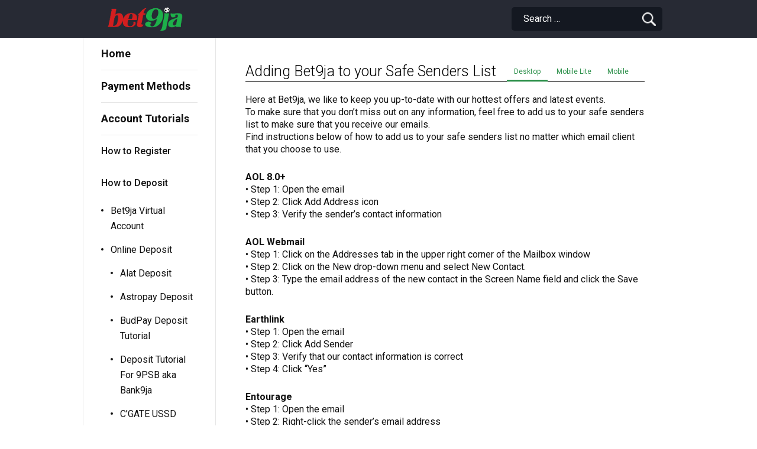

--- FILE ---
content_type: text/html; charset=UTF-8
request_url: https://help.bet9ja.com/adding-bet9ja-to-your-safe-senders-list/
body_size: 26541
content:

<!DOCTYPE html>
<html lang="en-GB" class="no-js no-svg">

<head>
  <!-- Google Tag Manager -->
  <script>
  (function(w, d, s, l, i) {
    w[l] = w[l] || [];
    w[l].push(

      {
        'gtm.start': new Date().getTime(),
        event: 'gtm.js'
      }
    );
    var f = d.getElementsByTagName(s)[0],
      j = d.createElement(s),
      dl = l != 'dataLayer' ? '&l=' + l : '';
    j.async = true;
    j.src =
      'https://www.googletagmanager.com/gtm.js?id=' + i + dl;
    f.parentNode.insertBefore(j, f);
  })(window, document, 'script', 'dataLayer', 'GTM-WSXNG4S');
  </script>
  <!-- End Google Tag Manager -->

  <meta charset="UTF-8">
  <meta name="viewport" content="width=device-width, initial-scale=1">
  <link rel="profile" href="https://gmpg.org/xfn/11">
  <link rel="shortcut icon" href="https://help.bet9ja.com/wp-content/themes/bet9ja-help/favicon.ico" />

  <title>Adding Bet9ja to your Safe Senders List &#8211; Bet9ja Help Site</title>
<meta name='robots' content='max-image-preview:large' />
<link rel='dns-prefetch' href='//ajax.googleapis.com' />
<link rel="alternate" type="application/rss+xml" title="Bet9ja Help Site &raquo; Feed" href="https://help.bet9ja.com/feed/" />
<link rel="alternate" type="application/rss+xml" title="Bet9ja Help Site &raquo; Comments Feed" href="https://help.bet9ja.com/comments/feed/" />
<link rel='stylesheet' id='classic-theme-styles-css' href='https://help.bet9ja.com/wp-includes/css/classic-themes.min.css?ver=1' type='text/css' media='all' />
<style id='global-styles-inline-css' type='text/css'>
body{--wp--preset--color--black: #000000;--wp--preset--color--cyan-bluish-gray: #abb8c3;--wp--preset--color--white: #ffffff;--wp--preset--color--pale-pink: #f78da7;--wp--preset--color--vivid-red: #cf2e2e;--wp--preset--color--luminous-vivid-orange: #ff6900;--wp--preset--color--luminous-vivid-amber: #fcb900;--wp--preset--color--light-green-cyan: #7bdcb5;--wp--preset--color--vivid-green-cyan: #00d084;--wp--preset--color--pale-cyan-blue: #8ed1fc;--wp--preset--color--vivid-cyan-blue: #0693e3;--wp--preset--color--vivid-purple: #9b51e0;--wp--preset--gradient--vivid-cyan-blue-to-vivid-purple: linear-gradient(135deg,rgba(6,147,227,1) 0%,rgb(155,81,224) 100%);--wp--preset--gradient--light-green-cyan-to-vivid-green-cyan: linear-gradient(135deg,rgb(122,220,180) 0%,rgb(0,208,130) 100%);--wp--preset--gradient--luminous-vivid-amber-to-luminous-vivid-orange: linear-gradient(135deg,rgba(252,185,0,1) 0%,rgba(255,105,0,1) 100%);--wp--preset--gradient--luminous-vivid-orange-to-vivid-red: linear-gradient(135deg,rgba(255,105,0,1) 0%,rgb(207,46,46) 100%);--wp--preset--gradient--very-light-gray-to-cyan-bluish-gray: linear-gradient(135deg,rgb(238,238,238) 0%,rgb(169,184,195) 100%);--wp--preset--gradient--cool-to-warm-spectrum: linear-gradient(135deg,rgb(74,234,220) 0%,rgb(151,120,209) 20%,rgb(207,42,186) 40%,rgb(238,44,130) 60%,rgb(251,105,98) 80%,rgb(254,248,76) 100%);--wp--preset--gradient--blush-light-purple: linear-gradient(135deg,rgb(255,206,236) 0%,rgb(152,150,240) 100%);--wp--preset--gradient--blush-bordeaux: linear-gradient(135deg,rgb(254,205,165) 0%,rgb(254,45,45) 50%,rgb(107,0,62) 100%);--wp--preset--gradient--luminous-dusk: linear-gradient(135deg,rgb(255,203,112) 0%,rgb(199,81,192) 50%,rgb(65,88,208) 100%);--wp--preset--gradient--pale-ocean: linear-gradient(135deg,rgb(255,245,203) 0%,rgb(182,227,212) 50%,rgb(51,167,181) 100%);--wp--preset--gradient--electric-grass: linear-gradient(135deg,rgb(202,248,128) 0%,rgb(113,206,126) 100%);--wp--preset--gradient--midnight: linear-gradient(135deg,rgb(2,3,129) 0%,rgb(40,116,252) 100%);--wp--preset--duotone--dark-grayscale: url('#wp-duotone-dark-grayscale');--wp--preset--duotone--grayscale: url('#wp-duotone-grayscale');--wp--preset--duotone--purple-yellow: url('#wp-duotone-purple-yellow');--wp--preset--duotone--blue-red: url('#wp-duotone-blue-red');--wp--preset--duotone--midnight: url('#wp-duotone-midnight');--wp--preset--duotone--magenta-yellow: url('#wp-duotone-magenta-yellow');--wp--preset--duotone--purple-green: url('#wp-duotone-purple-green');--wp--preset--duotone--blue-orange: url('#wp-duotone-blue-orange');--wp--preset--font-size--small: 13px;--wp--preset--font-size--medium: 20px;--wp--preset--font-size--large: 36px;--wp--preset--font-size--x-large: 42px;--wp--preset--spacing--20: 0.44rem;--wp--preset--spacing--30: 0.67rem;--wp--preset--spacing--40: 1rem;--wp--preset--spacing--50: 1.5rem;--wp--preset--spacing--60: 2.25rem;--wp--preset--spacing--70: 3.38rem;--wp--preset--spacing--80: 5.06rem;}:where(.is-layout-flex){gap: 0.5em;}body .is-layout-flow > .alignleft{float: left;margin-inline-start: 0;margin-inline-end: 2em;}body .is-layout-flow > .alignright{float: right;margin-inline-start: 2em;margin-inline-end: 0;}body .is-layout-flow > .aligncenter{margin-left: auto !important;margin-right: auto !important;}body .is-layout-constrained > .alignleft{float: left;margin-inline-start: 0;margin-inline-end: 2em;}body .is-layout-constrained > .alignright{float: right;margin-inline-start: 2em;margin-inline-end: 0;}body .is-layout-constrained > .aligncenter{margin-left: auto !important;margin-right: auto !important;}body .is-layout-constrained > :where(:not(.alignleft):not(.alignright):not(.alignfull)){max-width: var(--wp--style--global--content-size);margin-left: auto !important;margin-right: auto !important;}body .is-layout-constrained > .alignwide{max-width: var(--wp--style--global--wide-size);}body .is-layout-flex{display: flex;}body .is-layout-flex{flex-wrap: wrap;align-items: center;}body .is-layout-flex > *{margin: 0;}:where(.wp-block-columns.is-layout-flex){gap: 2em;}.has-black-color{color: var(--wp--preset--color--black) !important;}.has-cyan-bluish-gray-color{color: var(--wp--preset--color--cyan-bluish-gray) !important;}.has-white-color{color: var(--wp--preset--color--white) !important;}.has-pale-pink-color{color: var(--wp--preset--color--pale-pink) !important;}.has-vivid-red-color{color: var(--wp--preset--color--vivid-red) !important;}.has-luminous-vivid-orange-color{color: var(--wp--preset--color--luminous-vivid-orange) !important;}.has-luminous-vivid-amber-color{color: var(--wp--preset--color--luminous-vivid-amber) !important;}.has-light-green-cyan-color{color: var(--wp--preset--color--light-green-cyan) !important;}.has-vivid-green-cyan-color{color: var(--wp--preset--color--vivid-green-cyan) !important;}.has-pale-cyan-blue-color{color: var(--wp--preset--color--pale-cyan-blue) !important;}.has-vivid-cyan-blue-color{color: var(--wp--preset--color--vivid-cyan-blue) !important;}.has-vivid-purple-color{color: var(--wp--preset--color--vivid-purple) !important;}.has-black-background-color{background-color: var(--wp--preset--color--black) !important;}.has-cyan-bluish-gray-background-color{background-color: var(--wp--preset--color--cyan-bluish-gray) !important;}.has-white-background-color{background-color: var(--wp--preset--color--white) !important;}.has-pale-pink-background-color{background-color: var(--wp--preset--color--pale-pink) !important;}.has-vivid-red-background-color{background-color: var(--wp--preset--color--vivid-red) !important;}.has-luminous-vivid-orange-background-color{background-color: var(--wp--preset--color--luminous-vivid-orange) !important;}.has-luminous-vivid-amber-background-color{background-color: var(--wp--preset--color--luminous-vivid-amber) !important;}.has-light-green-cyan-background-color{background-color: var(--wp--preset--color--light-green-cyan) !important;}.has-vivid-green-cyan-background-color{background-color: var(--wp--preset--color--vivid-green-cyan) !important;}.has-pale-cyan-blue-background-color{background-color: var(--wp--preset--color--pale-cyan-blue) !important;}.has-vivid-cyan-blue-background-color{background-color: var(--wp--preset--color--vivid-cyan-blue) !important;}.has-vivid-purple-background-color{background-color: var(--wp--preset--color--vivid-purple) !important;}.has-black-border-color{border-color: var(--wp--preset--color--black) !important;}.has-cyan-bluish-gray-border-color{border-color: var(--wp--preset--color--cyan-bluish-gray) !important;}.has-white-border-color{border-color: var(--wp--preset--color--white) !important;}.has-pale-pink-border-color{border-color: var(--wp--preset--color--pale-pink) !important;}.has-vivid-red-border-color{border-color: var(--wp--preset--color--vivid-red) !important;}.has-luminous-vivid-orange-border-color{border-color: var(--wp--preset--color--luminous-vivid-orange) !important;}.has-luminous-vivid-amber-border-color{border-color: var(--wp--preset--color--luminous-vivid-amber) !important;}.has-light-green-cyan-border-color{border-color: var(--wp--preset--color--light-green-cyan) !important;}.has-vivid-green-cyan-border-color{border-color: var(--wp--preset--color--vivid-green-cyan) !important;}.has-pale-cyan-blue-border-color{border-color: var(--wp--preset--color--pale-cyan-blue) !important;}.has-vivid-cyan-blue-border-color{border-color: var(--wp--preset--color--vivid-cyan-blue) !important;}.has-vivid-purple-border-color{border-color: var(--wp--preset--color--vivid-purple) !important;}.has-vivid-cyan-blue-to-vivid-purple-gradient-background{background: var(--wp--preset--gradient--vivid-cyan-blue-to-vivid-purple) !important;}.has-light-green-cyan-to-vivid-green-cyan-gradient-background{background: var(--wp--preset--gradient--light-green-cyan-to-vivid-green-cyan) !important;}.has-luminous-vivid-amber-to-luminous-vivid-orange-gradient-background{background: var(--wp--preset--gradient--luminous-vivid-amber-to-luminous-vivid-orange) !important;}.has-luminous-vivid-orange-to-vivid-red-gradient-background{background: var(--wp--preset--gradient--luminous-vivid-orange-to-vivid-red) !important;}.has-very-light-gray-to-cyan-bluish-gray-gradient-background{background: var(--wp--preset--gradient--very-light-gray-to-cyan-bluish-gray) !important;}.has-cool-to-warm-spectrum-gradient-background{background: var(--wp--preset--gradient--cool-to-warm-spectrum) !important;}.has-blush-light-purple-gradient-background{background: var(--wp--preset--gradient--blush-light-purple) !important;}.has-blush-bordeaux-gradient-background{background: var(--wp--preset--gradient--blush-bordeaux) !important;}.has-luminous-dusk-gradient-background{background: var(--wp--preset--gradient--luminous-dusk) !important;}.has-pale-ocean-gradient-background{background: var(--wp--preset--gradient--pale-ocean) !important;}.has-electric-grass-gradient-background{background: var(--wp--preset--gradient--electric-grass) !important;}.has-midnight-gradient-background{background: var(--wp--preset--gradient--midnight) !important;}.has-small-font-size{font-size: var(--wp--preset--font-size--small) !important;}.has-medium-font-size{font-size: var(--wp--preset--font-size--medium) !important;}.has-large-font-size{font-size: var(--wp--preset--font-size--large) !important;}.has-x-large-font-size{font-size: var(--wp--preset--font-size--x-large) !important;}
.wp-block-navigation a:where(:not(.wp-element-button)){color: inherit;}
:where(.wp-block-columns.is-layout-flex){gap: 2em;}
.wp-block-pullquote{font-size: 1.5em;line-height: 1.6;}
</style>
<link rel='stylesheet' id='easy_load_more-frontend-css' href='https://help.bet9ja.com/wp-content/plugins/easy-load-more/assets/css/frontend.css?ver=1.0.0' type='text/css' media='all' />
<style id='easy_load_more-frontend-inline-css' type='text/css'>
.elm-button { background: #fff; color: #2b8f49; }
.elm-button:hover, .elm-button:active, .elm-button:focus { background: #ff3f33; }
.elm-loading-icon { fill: #2b8f49; stroke: #2b8f49; }

</style>
<link rel='stylesheet' id='bet9jahelp-style-css' href='https://help.bet9ja.com/wp-content/themes/bet9ja-help/style.css?ver=6.1.9' type='text/css' media='all' />
<link rel='stylesheet' id='custom-style-css' href='https://help.bet9ja.com/wp-content/themes/bet9ja-help/css/responsive/style.min.css?ver=1.0.1' type='text/css' media='all' />
<link rel="https://api.w.org/" href="https://help.bet9ja.com/wp-json/" /><link rel="alternate" type="application/json" href="https://help.bet9ja.com/wp-json/wp/v2/posts/1178" /><link rel="EditURI" type="application/rsd+xml" title="RSD" href="https://help.bet9ja.com/xmlrpc.php?rsd" />
<link rel="wlwmanifest" type="application/wlwmanifest+xml" href="https://help.bet9ja.com/wp-includes/wlwmanifest.xml" />
<meta name="generator" content="WordPress 6.1.9" />
<link rel="canonical" href="https://help.bet9ja.com/adding-bet9ja-to-your-safe-senders-list/" />
<link rel='shortlink' href='https://help.bet9ja.com/?p=1178' />
<link rel="alternate" type="application/json+oembed" href="https://help.bet9ja.com/wp-json/oembed/1.0/embed?url=https%3A%2F%2Fhelp.bet9ja.com%2Fadding-bet9ja-to-your-safe-senders-list%2F" />
<link rel="alternate" type="text/xml+oembed" href="https://help.bet9ja.com/wp-json/oembed/1.0/embed?url=https%3A%2F%2Fhelp.bet9ja.com%2Fadding-bet9ja-to-your-safe-senders-list%2F&#038;format=xml" />
<meta name="cdp-version" content="1.5.0" />    
    <script type="text/javascript">
        var ajaxurl = 'https://help.bet9ja.com/wp-admin/admin-ajax.php';
    </script>
<link rel="icon" href="https://help.bet9ja.com/wp-content/uploads/2018/07/favicon.jpg" sizes="32x32" />
<link rel="icon" href="https://help.bet9ja.com/wp-content/uploads/2018/07/favicon.jpg" sizes="192x192" />
<link rel="apple-touch-icon" href="https://help.bet9ja.com/wp-content/uploads/2018/07/favicon.jpg" />
<meta name="msapplication-TileImage" content="https://help.bet9ja.com/wp-content/uploads/2018/07/favicon.jpg" />
<style type="text/css">/** Mega Menu CSS: fs **/</style>

</head>

<body class="post-template-default single single-post postid-1178 single-format-standard wp-custom-logo">

  <!-- Google Tag Manager (noscript) -->
  <noscript><iframe src="https://www.googletagmanager.com/ns.html?id=GTM-WSXNG4S" height="0" width="0"
      style="display:none;visibility:hidden"></iframe></noscript>
  <!-- End Google Tag Manager (noscript) -->

  <div id="page" class="site">
    <header id="masthead" class="site-header" role="banner">
      <div class="container">
        <div class="table-f">
          <div class="mobile-menu header-l txt-c">
            <div class="mobile-nav">
              <div class="mobile-navbar">
                <span class="mobile-navbar__dash"></span>
                <span class="mobile-navbar__dash"></span>
                <span class="mobile-navbar__dash"></span>
              </div>
              <p>Menu</p>
            </div>
            <div class="mobile-back-btn">
              <span class="icon arrow-left"></span>
              <p>back</p>
            </div>
          </div>

          <div class="header-logo header-m">
                        <a href="https://sports.bet9ja.com/">
              <div class="header-logo-holder">

              </div>
            </a>
          </div>

          <div class="header-r">
            <div class="search-bar">
              <div class="search-bar__inner visible-s-ib">
                <a href="/?s=">
                  <div class="search-bar__icon">
                    <p>Search</p>
                  </div>
                </a>
              </div>

              <div class="hidden-s">
                

<form role="search" method="get" class="search-form" action="https://help.bet9ja.com/">
	<div class="hidden-s f0">
		<input type="search" id="search-form-69433951471e7" class="search-field " placeholder="Search &hellip;" value="" name="s" />
		<button type="submit" class="search-submit"><span class="screen-reader-text"></span></button>
	</div>
</form>

              </div>
            </div>
          </div>
        </div>
      </div>

    </header><!-- header -->

    <div class="mobile-menu__content">

            <div class="navigation-top">
        <div class="wrap">
          <nav class="top-navigation" role="navigation" aria-label="top menu">

	<div class="menu-main-menu-container"><ul id="top-menu" class="menu"><li id="menu-item-1275" class="menu-item menu-item-type-post_type menu-item-object-page menu-item-home menu-item-1275"><a href="https://help.bet9ja.com/">Home</a></li>
<li id="menu-item-1274" class="menu-item menu-item-type-post_type menu-item-object-page menu-item-1274"><a href="https://help.bet9ja.com/payment-methods/">Payment Methods</a></li>
<li id="menu-item-1273" class="menu-item menu-item-type-post_type menu-item-object-page current-menu-ancestor current-menu-parent current_page_parent current_page_ancestor menu-item-has-children menu-item-1273"><a href="https://help.bet9ja.com/account-tutorials/">Account Tutorials</a>
<ul class="sub-menu">
	<li id="menu-item-1289" class="menu-item menu-item-type-post_type menu-item-object-post menu-item-1289"><a href="https://help.bet9ja.com/how-to-register/">How to Register</a></li>
	<li id="menu-item-1284" class="menu-item menu-item-type-post_type menu-item-object-post menu-item-has-children menu-item-1284"><a href="https://help.bet9ja.com/how-to-deposit/">How to Deposit</a>
	<ul class="sub-menu">
		<li id="menu-item-5384" class="menu-item menu-item-type-post_type menu-item-object-post menu-item-5384"><a href="https://help.bet9ja.com/bet9ja-virtual-account/">Bet9ja Virtual Account </a></li>
		<li id="menu-item-1598" class="menu-item menu-item-type-post_type menu-item-object-post menu-item-has-children menu-item-1598"><a href="https://help.bet9ja.com/online-deposit/">Online Deposit</a>
		<ul class="sub-menu">
			<li id="menu-item-3924" class="menu-item menu-item-type-post_type menu-item-object-post menu-item-3924"><a href="https://help.bet9ja.com/deposit-alat/">Alat Deposit</a></li>
			<li id="menu-item-3907" class="menu-item menu-item-type-post_type menu-item-object-post menu-item-3907"><a href="https://help.bet9ja.com/astropay-deposit/">Astropay Deposit</a></li>
			<li id="menu-item-4827" class="menu-item menu-item-type-post_type menu-item-object-post menu-item-4827"><a href="https://help.bet9ja.com/budpay-deposit-tutorial/">BudPay Deposit Tutorial</a></li>
			<li id="menu-item-5782" class="menu-item menu-item-type-post_type menu-item-object-post menu-item-5782"><a href="https://help.bet9ja.com/deposit-tutorial-for-9psb-aka-bank9ja/">Deposit Tutorial For 9PSB aka Bank9ja</a></li>
			<li id="menu-item-3875" class="menu-item menu-item-type-post_type menu-item-object-post menu-item-3875"><a href="https://help.bet9ja.com/cgate-ussd-online/">C’GATE USSD Deposit</a></li>
			<li id="menu-item-4808" class="menu-item menu-item-type-post_type menu-item-object-post menu-item-4808"><a href="https://help.bet9ja.com/deposit-tutorial-coralpay-direct-wallet-top-up/">Deposit Tutorial – CoralPay Direct Wallet Top Up</a></li>
			<li id="menu-item-4101" class="menu-item menu-item-type-post_type menu-item-object-page menu-item-4101"><a href="https://help.bet9ja.com/deposit-tutorial-coralpay-card-gateway/">Deposit Tutorial – CoralPay Card Gateway</a></li>
			<li id="menu-item-1642" class="menu-item menu-item-type-post_type menu-item-object-post menu-item-1642"><a href="https://help.bet9ja.com/debit-card-webpay/">Debit Card (Webpay)</a></li>
			<li id="menu-item-5785" class="menu-item menu-item-type-post_type menu-item-object-post menu-item-5785"><a href="https://help.bet9ja.com/embassy-card-deposit-tutorial/">Embassy Card Deposit Tutorial</a></li>
			<li id="menu-item-3041" class="menu-item menu-item-type-post_type menu-item-object-post menu-item-3041"><a href="https://help.bet9ja.com/fidelity-bank-ussd/">Fidelity Bank  USSD Deposit</a></li>
			<li id="menu-item-5783" class="menu-item menu-item-type-post_type menu-item-object-post menu-item-5783"><a href="https://help.bet9ja.com/deposit-tutorial-fets/">Deposit Tutorial – FETS</a></li>
			<li id="menu-item-2526" class="menu-item menu-item-type-post_type menu-item-object-post menu-item-2526"><a href="https://help.bet9ja.com/firstmonie/">FirstMonie</a></li>
			<li id="menu-item-3071" class="menu-item menu-item-type-post_type menu-item-object-post menu-item-3071"><a href="https://help.bet9ja.com/funding-through-flutterwave/">Funding Through Flutterwave</a></li>
			<li id="menu-item-3072" class="menu-item menu-item-type-post_type menu-item-object-post menu-item-3072"><a href="https://help.bet9ja.com/funding-through-paystack/">Funding Through Paystack</a></li>
			<li id="menu-item-2333" class="menu-item menu-item-type-post_type menu-item-object-post menu-item-2333"><a href="https://help.bet9ja.com/gtbank-deposit-tutorial/">GT Bank Online/Mobile Transfer/USSD</a></li>
			<li id="menu-item-4653" class="menu-item menu-item-type-post_type menu-item-object-post menu-item-4653"><a href="https://help.bet9ja.com/deposit-tutorial-korapay-collections/">Deposit Tutorial – KoraPay Collections</a></li>
			<li id="menu-item-1650" class="menu-item menu-item-type-post_type menu-item-object-post menu-item-1650"><a href="https://help.bet9ja.com/nibbss-ebills-pay/">NIBBSS EBills Pay</a></li>
			<li id="menu-item-6199" class="menu-item menu-item-type-post_type menu-item-object-post menu-item-6199"><a href="https://help.bet9ja.com/nomba-deposit-tutorial/">Nomba Deposit Tutorial</a></li>
			<li id="menu-item-5943" class="menu-item menu-item-type-post_type menu-item-object-post menu-item-5943"><a href="https://help.bet9ja.com/minipay-deposit-tutorial/">MiniPay Deposit Tutorial</a></li>
			<li id="menu-item-4947" class="menu-item menu-item-type-post_type menu-item-object-post menu-item-4947"><a href="https://help.bet9ja.com/monnify-collections-tutorial/">Monnify Collections Tutorial</a></li>
			<li id="menu-item-1637" class="menu-item menu-item-type-post_type menu-item-object-post menu-item-1637"><a href="https://help.bet9ja.com/paycom-online-transfer/">OPay Online Transfer</a></li>
			<li id="menu-item-5784" class="menu-item menu-item-type-post_type menu-item-object-post menu-item-5784"><a href="https://help.bet9ja.com/optimus-bank-deposit-tutorial/">Optimus Bank – Deposit Tutorial</a></li>
			<li id="menu-item-5229" class="menu-item menu-item-type-post_type menu-item-object-post menu-item-5229"><a href="https://help.bet9ja.com/palmpay-deposit-journey-on-bet9ja/">PALMPAY DEPOSIT JOURNEY ON BET9JA</a></li>
			<li id="menu-item-5344" class="menu-item menu-item-type-post_type menu-item-object-post menu-item-5344"><a href="https://help.bet9ja.com/palmpay-transfer/">Palmpay Transfer</a></li>
			<li id="menu-item-5944" class="menu-item menu-item-type-post_type menu-item-object-post menu-item-5944"><a href="https://help.bet9ja.com/pay-with-opay-paystack/">Pay With Opay – Paystack</a></li>
			<li id="menu-item-4428" class="menu-item menu-item-type-post_type menu-item-object-post menu-item-4428"><a href="https://help.bet9ja.com/pocket-app-deposit/">Pocket App Deposit</a></li>
			<li id="menu-item-1638" class="menu-item menu-item-type-post_type menu-item-object-post menu-item-1638"><a href="https://help.bet9ja.com/skye-bank-2/">Polaris Bank</a></li>
			<li id="menu-item-1774" class="menu-item menu-item-type-post_type menu-item-object-post menu-item-1774"><a href="https://help.bet9ja.com/polaris-mobile-deposit/">Polaris Mobile Deposit</a></li>
			<li id="menu-item-1648" class="menu-item menu-item-type-post_type menu-item-object-post menu-item-1648"><a href="https://help.bet9ja.com/providus-bank-collect-pro-app/">Providus Bank Collect Pro App</a></li>
			<li id="menu-item-1640" class="menu-item menu-item-type-post_type menu-item-object-post menu-item-1640"><a href="https://help.bet9ja.com/quickteller-online/">Quickteller Online</a></li>
			<li id="menu-item-4568" class="menu-item menu-item-type-post_type menu-item-object-page menu-item-4568"><a href="https://help.bet9ja.com/squad-deposit-tutorial/">Squad Deposit Tutorial</a></li>
			<li id="menu-item-6224" class="menu-item menu-item-type-post_type menu-item-object-post menu-item-6224"><a href="https://help.bet9ja.com/telegram-wallet/">Telegram Wallet</a></li>
			<li id="menu-item-2298" class="menu-item menu-item-type-post_type menu-item-object-post menu-item-2298"><a href="https://help.bet9ja.com/uba-instant-bills-pay/">UBA Instant Bills Pay</a></li>
			<li id="menu-item-2367" class="menu-item menu-item-type-post_type menu-item-object-post menu-item-2367"><a href="https://help.bet9ja.com/uba-ussd-magic-banking-deposit/">UBA USSD (Magic Banking) Deposit</a></li>
			<li id="menu-item-2420" class="menu-item menu-item-type-post_type menu-item-object-post menu-item-2420"><a href="https://help.bet9ja.com/unity-bank-ussd-unity-bank-in-branch/">Unity Bank USSD  &#038; Unity Bank In-branch</a></li>
			<li id="menu-item-5254" class="menu-item menu-item-type-post_type menu-item-object-post menu-item-5254"><a href="https://help.bet9ja.com/veedez-deposit-tutorial/">Veedez Deposit Tutorial</a></li>
			<li id="menu-item-2257" class="menu-item menu-item-type-post_type menu-item-object-post menu-item-2257"><a href="https://help.bet9ja.com/zenith-bank-ussd-deposit-tutorial/">Zenith Bank USSD Deposit Tutorial</a></li>
			<li id="menu-item-1649" class="menu-item menu-item-type-post_type menu-item-object-post menu-item-1649"><a href="https://help.bet9ja.com/zenith-internet-banking/">Zenith Internet Banking</a></li>
			<li id="menu-item-5228" class="menu-item menu-item-type-post_type menu-item-object-post menu-item-5228"><a href="https://help.bet9ja.com/9japay-deposit-tutorial/"><strong>9jaPay Deposit Tutorial</strong></a></li>
		</ul>
</li>
		<li id="menu-item-1602" class="menu-item menu-item-type-post_type menu-item-object-post menu-item-1602"><a href="https://help.bet9ja.com/atm-deposit/">ATM Deposit</a></li>
		<li id="menu-item-1293" class="click-prevent menu-item menu-item-type-post_type menu-item-object-post menu-item-has-children menu-item-1293"><a href="https://help.bet9ja.com/bank-branch-cash-deposit/">Bank Branch Cash Deposit</a>
		<ul class="sub-menu">
			<li id="menu-item-1622" class="menu-item menu-item-type-post_type menu-item-object-post menu-item-1622"><a href="https://help.bet9ja.com/stanbic-ibtc-bank/">Stanbic IBTC Bank</a></li>
			<li id="menu-item-1302" class="menu-item menu-item-type-post_type menu-item-object-post menu-item-1302"><a href="https://help.bet9ja.com/zenith-bank/">Zenith Bank</a></li>
			<li id="menu-item-1278" class="menu-item menu-item-type-post_type menu-item-object-post menu-item-1278"><a href="https://help.bet9ja.com/fcmb/">FCMB</a></li>
			<li id="menu-item-1296" class="menu-item menu-item-type-post_type menu-item-object-post menu-item-1296"><a href="https://help.bet9ja.com/first-bank/">First Bank</a></li>
			<li id="menu-item-1298" class="menu-item menu-item-type-post_type menu-item-object-post menu-item-1298"><a href="https://help.bet9ja.com/skye-bank/">Polaris Bank</a></li>
			<li id="menu-item-1294" class="menu-item menu-item-type-post_type menu-item-object-post menu-item-1294"><a href="https://help.bet9ja.com/diamond-bank/">Diamond Bank</a></li>
			<li id="menu-item-1301" class="menu-item menu-item-type-post_type menu-item-object-post menu-item-1301"><a href="https://help.bet9ja.com/wema-bank/">Wema Bank</a></li>
			<li id="menu-item-2982" class="menu-item menu-item-type-post_type menu-item-object-post menu-item-2982"><a href="https://help.bet9ja.com/fidelity-inbranch/">Fidelity Inbranch Deposit</a></li>
		</ul>
</li>
		<li id="menu-item-2223" class="menu-item menu-item-type-post_type menu-item-object-post menu-item-2223"><a href="https://help.bet9ja.com/qr-code/">QR Code</a></li>
	</ul>
</li>
	<li id="menu-item-4921" class="menu-item menu-item-type-post_type menu-item-object-post menu-item-4921"><a href="https://help.bet9ja.com/bet9ja-pin-login/">Bet9ja Pin Login</a></li>
	<li id="menu-item-3126" class="menu-item menu-item-type-post_type menu-item-object-post menu-item-3126"><a href="https://help.bet9ja.com/how-to-query-a-pending-transaction/">How to Query a Pending Transaction</a></li>
	<li id="menu-item-4601" class="menu-item menu-item-type-post_type menu-item-object-post menu-item-4601"><a href="https://help.bet9ja.com/how-to-verify-your-account/">How to verify your account</a></li>
	<li id="menu-item-1285" class="menu-item menu-item-type-post_type menu-item-object-post menu-item-1285"><a href="https://help.bet9ja.com/how-to-play-mobile-betting/">How to Play</a></li>
	<li id="menu-item-1283" class="menu-item menu-item-type-post_type menu-item-object-post menu-item-1283"><a href="https://help.bet9ja.com/how-to-check-your-balance/">How to Check Your Balance</a></li>
	<li id="menu-item-1303" class="menu-item menu-item-type-post_type menu-item-object-post menu-item-1303"><a href="https://help.bet9ja.com/available-betting-markets/">Available Betting Markets</a></li>
	<li id="menu-item-1281" class="menu-item menu-item-type-post_type menu-item-object-post menu-item-1281"><a href="https://help.bet9ja.com/how-to-book-a-bet/">How to Book a Bet</a></li>
	<li id="menu-item-1291" class="menu-item menu-item-type-post_type menu-item-object-post menu-item-1291"><a href="https://help.bet9ja.com/how-to-view-transactions-bets/">How to View Transactions &#038; Bets</a></li>
	<li id="menu-item-1292" class="menu-item menu-item-type-post_type menu-item-object-post menu-item-1292"><a href="https://help.bet9ja.com/how-to-withdraw/">How to Withdraw</a></li>
	<li id="menu-item-1282" class="menu-item menu-item-type-post_type menu-item-object-post menu-item-1282"><a href="https://help.bet9ja.com/how-to-change-your-password/">How to Change Your Password</a></li>
	<li id="menu-item-3447" class="menu-item menu-item-type-post_type menu-item-object-post menu-item-3447"><a href="https://help.bet9ja.com/deactivate-account/">Deactivating your account</a></li>
	<li id="menu-item-1276" class="menu-item menu-item-type-post_type menu-item-object-post current-menu-item menu-item-1276"><a href="https://help.bet9ja.com/adding-bet9ja-to-your-safe-senders-list/" aria-current="page">Adding Bet9ja to your Safe Senders List</a></li>
	<li id="menu-item-1286" class="menu-item menu-item-type-post_type menu-item-object-post menu-item-1286"><a href="https://help.bet9ja.com/how-to-rebet/">How to Rebet</a></li>
	<li id="menu-item-1290" class="menu-item menu-item-type-post_type menu-item-object-post menu-item-1290"><a href="https://help.bet9ja.com/how-to-use-live-streaming/">How to Use Live Streaming</a></li>
	<li id="menu-item-3439" class="menu-item menu-item-type-post_type menu-item-object-post menu-item-3439"><a href="https://help.bet9ja.com/cut-1/">How to use Cut 1</a></li>
	<li id="menu-item-3440" class="menu-item menu-item-type-post_type menu-item-object-post menu-item-3440"><a href="https://help.bet9ja.com/how-to-use-simulate/">How to use Simulate</a></li>
	<li id="menu-item-1288" class="menu-item menu-item-type-post_type menu-item-object-post menu-item-1288"><a href="https://help.bet9ja.com/how-to-redeem-your-bet9ja-bonus/">How to Redeem your Bet9ja Bonus</a></li>
	<li id="menu-item-4276" class="menu-item menu-item-type-post_type menu-item-object-page menu-item-4276"><a href="https://help.bet9ja.com/account-tutorials/multiple-builder-tutorial/">HOW TO USE MULTIPLE BUILDER</a></li>
	<li id="menu-item-4400" class="menu-item menu-item-type-post_type menu-item-object-post menu-item-4400"><a href="https://help.bet9ja.com/how-to-use-the-bet9ja-soccer-page/">How to use the Bet9ja Soccer Page</a></li>
	<li id="menu-item-2553" class="menu-item menu-item-type-post_type menu-item-object-post menu-item-2553"><a href="https://help.bet9ja.com/bet9ja-league-free-bets/">Bet9ja League – Free Bets</a></li>
</ul>
</li>
<li id="menu-item-1742" class="menu-item menu-item-type-taxonomy menu-item-object-category menu-item-has-children menu-item-1742"><a href="https://help.bet9ja.com/category/mobile-lite-tutorials/">Mobile Lite Tutorials</a>
<ul class="sub-menu">
	<li id="menu-item-1749" class="menu-item menu-item-type-post_type menu-item-object-post menu-item-1749"><a href="https://help.bet9ja.com/mobile-lite-how-to-register/">Mobile Lite: How to Register</a></li>
	<li id="menu-item-1747" class="menu-item menu-item-type-post_type menu-item-object-post menu-item-1747"><a href="https://help.bet9ja.com/how-to-deposit-2/">Mobile Lite: How to Deposit</a></li>
	<li id="menu-item-1748" class="menu-item menu-item-type-post_type menu-item-object-post menu-item-1748"><a href="https://help.bet9ja.com/how-to-place-a-bet/">Mobile Lite: How to Place a Bet</a></li>
	<li id="menu-item-1745" class="menu-item menu-item-type-post_type menu-item-object-post menu-item-1745"><a href="https://help.bet9ja.com/how-to-withdraw-2/">Mobile Lite: How to Withdraw</a></li>
	<li id="menu-item-1743" class="menu-item menu-item-type-post_type menu-item-object-post menu-item-1743"><a href="https://help.bet9ja.com/how-to-view-transactions-bets-2/">Mobile Lite: How to view Transactions &#038; Bets</a></li>
	<li id="menu-item-1746" class="menu-item menu-item-type-post_type menu-item-object-post menu-item-1746"><a href="https://help.bet9ja.com/how-to-check-your-balance-2/">Mobile Lite: How to Check your Balance</a></li>
	<li id="menu-item-1744" class="menu-item menu-item-type-post_type menu-item-object-post menu-item-1744"><a href="https://help.bet9ja.com/how-to-change-your-password-2/">Mobile Lite: How to Change your Password</a></li>
</ul>
</li>
<li id="menu-item-1272" class="menu-item menu-item-type-post_type menu-item-object-page menu-item-has-children menu-item-1272"><a href="https://help.bet9ja.com/promotions/">Promotions</a>
<ul class="sub-menu">
	<li id="menu-item-1305" class="menu-item menu-item-type-post_type menu-item-object-post menu-item-1305"><a href="https://help.bet9ja.com/170-multiple-bonus/">170% Multiple Bonus</a></li>
	<li id="menu-item-1306" class="menu-item menu-item-type-post_type menu-item-object-post menu-item-1306"><a href="https://help.bet9ja.com/cash-out/">Cash Out</a></li>
	<li id="menu-item-7641" class="menu-item menu-item-type-post_type menu-item-object-post menu-item-7641"><a href="https://help.bet9ja.com/betfreeze/">BetFREEZE</a></li>
	<li id="menu-item-1307" class="menu-item menu-item-type-post_type menu-item-object-post menu-item-1307"><a href="https://help.bet9ja.com/bet9ja-league-free-bets/">Bet9ja League – Free Bets</a></li>
	<li id="menu-item-1489" class="menu-item menu-item-type-post_type menu-item-object-post menu-item-1489"><a href="https://help.bet9ja.com/odds-surge/">Odds Surge</a></li>
	<li id="menu-item-1657" class="menu-item menu-item-type-post_type menu-item-object-post menu-item-1657"><a href="https://help.bet9ja.com/betmaker/">Betmaker</a></li>
	<li id="menu-item-1696" class="menu-item menu-item-type-post_type menu-item-object-post menu-item-1696"><a href="https://help.bet9ja.com/bet9ja-rewards/">Bet9ja Rewards</a></li>
	<li id="menu-item-4864" class="menu-item menu-item-type-post_type menu-item-object-post menu-item-4864"><a href="https://help.bet9ja.com/bet9ja-shop-sports-freebet/">Bet9ja Shop Sports Freebet</a></li>
	<li id="menu-item-4894" class="menu-item menu-item-type-post_type menu-item-object-post menu-item-4894"><a href="https://help.bet9ja.com/freebet-terms-conditions/">Freebet Terms &amp; Conditions</a></li>
</ul>
</li>
<li id="menu-item-1270" class="menu-item menu-item-type-post_type menu-item-object-page menu-item-has-children menu-item-1270"><a href="https://help.bet9ja.com/terms-conditions/">Terms &#038; Conditions</a>
<ul class="sub-menu">
	<li id="menu-item-5582" class="menu-item menu-item-type-post_type menu-item-object-post menu-item-5582"><a href="https://help.bet9ja.com/betboom-tcs/">betBOOM T&#038;C’s</a></li>
	<li id="menu-item-7020" class="menu-item menu-item-type-post_type menu-item-object-post menu-item-7020"><a href="https://help.bet9ja.com/betbuilder-terms-and-conditions/">Betbuilder Terms and Conditions</a></li>
	<li id="menu-item-3787" class="menu-item menu-item-type-post_type menu-item-object-post menu-item-3787"><a href="https://help.bet9ja.com/super9ja-tcs/">Super9ja T&#038;C’s</a></li>
	<li id="menu-item-1315" class="menu-item menu-item-type-post_type menu-item-object-post menu-item-1315"><a href="https://help.bet9ja.com/general-tcs/">General T&#038;C&#8217;s</a></li>
	<li id="menu-item-1828" class="menu-item menu-item-type-post_type menu-item-object-page menu-item-1828"><a href="https://help.bet9ja.com/general-bonus-tcs/">General Bonus T&#038;C’s</a></li>
	<li id="menu-item-1314" class="menu-item menu-item-type-post_type menu-item-object-post menu-item-1314"><a href="https://help.bet9ja.com/sport-tcs/">Sport T&#038;C’s</a></li>
	<li id="menu-item-4206" class="menu-item menu-item-type-post_type menu-item-object-post menu-item-4206"><a href="https://help.bet9ja.com/sport-tcs-part-2/">Sport T&#038;C’s Part 2</a></li>
	<li id="menu-item-1313" class="menu-item menu-item-type-post_type menu-item-object-post menu-item-1313"><a href="https://help.bet9ja.com/live-betting-tcs/">Live Betting T&#038;C’s</a></li>
	<li id="menu-item-5522" class="menu-item menu-item-type-post_type menu-item-object-post menu-item-5522"><a href="https://help.bet9ja.com/live-betting-tcs-part-2/">Live Betting T&#038;C’s Part 2</a></li>
	<li id="menu-item-3761" class="menu-item menu-item-type-post_type menu-item-object-post menu-item-3761"><a href="https://help.bet9ja.com/bet9ja-stadium-tcs/">Bet9ja Stadium T&#038;C’s</a></li>
	<li id="menu-item-2235" class="menu-item menu-item-type-post_type menu-item-object-post menu-item-2235"><a href="https://help.bet9ja.com/zoom-virtual-soccer-tcs/">Zoom Virtual Soccer T&#038;Cs</a></li>
	<li id="menu-item-5099" class="menu-item menu-item-type-post_type menu-item-object-post menu-item-5099"><a href="https://help.bet9ja.com/zoom-virtual-tennis-tcs/">Zoom Virtual Tennis T&amp;C’s</a></li>
	<li id="menu-item-1312" class="menu-item menu-item-type-post_type menu-item-object-post menu-item-1312"><a href="https://help.bet9ja.com/casino-tcs/">Casino T&#038;C’s</a></li>
	<li id="menu-item-1311" class="menu-item menu-item-type-post_type menu-item-object-post menu-item-1311"><a href="https://help.bet9ja.com/virtual-tcs/">Virtual T&#038;C’s</a></li>
	<li id="menu-item-2408" class="menu-item menu-item-type-post_type menu-item-object-post menu-item-2408"><a href="https://help.bet9ja.com/casino-jackpot-tcs/">Casino Jackpot T&#038;Cs</a></li>
	<li id="menu-item-3154" class="menu-item menu-item-type-post_type menu-item-object-post menu-item-3154"><a href="https://help.bet9ja.com/simulate-terms-and-conditions/">Simulate Terms and Conditions</a></li>
</ul>
</li>
<li id="menu-item-1271" class="menu-item menu-item-type-post_type menu-item-object-page menu-item-has-children menu-item-1271"><a href="https://help.bet9ja.com/sponsorship/">Sponsorship</a>
<ul class="sub-menu">
	<li id="menu-item-1308" class="menu-item menu-item-type-post_type menu-item-object-post menu-item-1308"><a href="https://help.bet9ja.com/bet9ja-proud-sponsors-of-the-socialiga/">Bet9ja – Proud Sponsors of the SociaLiga</a></li>
	<li id="menu-item-1861" class="menu-item menu-item-type-post_type menu-item-object-post menu-item-1861"><a href="https://help.bet9ja.com/?p=1859">Bet9ja – Proud Sponsors of Big Brother Naija</a></li>
</ul>
</li>
<li id="menu-item-1269" class="menu-item menu-item-type-post_type menu-item-object-page menu-item-has-children menu-item-1269"><a href="https://help.bet9ja.com/virtuals/">Virtuals</a>
<ul class="sub-menu">
	<li id="menu-item-3956" class="menu-item menu-item-type-post_type menu-item-object-post menu-item-3956"><a href="https://help.bet9ja.com/bet9ja-stadium/">Bet9ja Stadium</a></li>
	<li id="menu-item-1316" class="menu-item menu-item-type-post_type menu-item-object-post menu-item-1316"><a href="https://help.bet9ja.com/virtual-football/">Virtual Football</a></li>
	<li id="menu-item-1317" class="menu-item menu-item-type-post_type menu-item-object-post menu-item-1317"><a href="https://help.bet9ja.com/bet9ja-league/">Bet9ja League</a></li>
	<li id="menu-item-1346" class="menu-item menu-item-type-post_type menu-item-object-post menu-item-1346"><a href="https://help.bet9ja.com/league-turbo/">League Turbo</a></li>
	<li id="menu-item-1347" class="menu-item menu-item-type-post_type menu-item-object-post menu-item-1347"><a href="https://help.bet9ja.com/virtual-lotto-nigeria/">49ja Virtual Lotto Nigeria</a></li>
	<li id="menu-item-1348" class="menu-item menu-item-type-post_type menu-item-object-post menu-item-1348"><a href="https://help.bet9ja.com/bet9ja-races/">Bet9ja Races</a></li>
</ul>
</li>
<li id="menu-item-1355" class="menu-item menu-item-type-post_type menu-item-object-page menu-item-has-children menu-item-1355"><a href="https://help.bet9ja.com/casino/">Casino</a>
<ul class="sub-menu">
	<li id="menu-item-1941" class="menu-item menu-item-type-post_type menu-item-object-post menu-item-1941"><a href="https://help.bet9ja.com/49ja/">49Ja</a></li>
	<li id="menu-item-2063" class="menu-item menu-item-type-post_type menu-item-object-post menu-item-2063"><a href="https://help.bet9ja.com/african-roulette/">African Roulette</a></li>
	<li id="menu-item-1973" class="menu-item menu-item-type-post_type menu-item-object-post menu-item-1973"><a href="https://help.bet9ja.com/africa-wild/">Africa Wild</a></li>
	<li id="menu-item-2060" class="menu-item menu-item-type-post_type menu-item-object-post menu-item-2060"><a href="https://help.bet9ja.com/american-roulette/">American Roulette</a></li>
	<li id="menu-item-1897" class="menu-item menu-item-type-post_type menu-item-object-post menu-item-1897"><a href="https://help.bet9ja.com/ayo/">Ayo</a></li>
	<li id="menu-item-1974" class="menu-item menu-item-type-post_type menu-item-object-post menu-item-1974"><a href="https://help.bet9ja.com/bollywood-nights/">Bollywood Nights</a></li>
	<li id="menu-item-1972" class="menu-item menu-item-type-post_type menu-item-object-post menu-item-1972"><a href="https://help.bet9ja.com/candyland/">Candyland</a></li>
	<li id="menu-item-2019" class="menu-item menu-item-type-post_type menu-item-object-post menu-item-2019"><a href="https://help.bet9ja.com/cards-hi-lo/">Cards Hi-Lo</a></li>
	<li id="menu-item-1984" class="menu-item menu-item-type-post_type menu-item-object-post menu-item-1984"><a href="https://help.bet9ja.com/champions/">Champions</a></li>
	<li id="menu-item-2054" class="menu-item menu-item-type-post_type menu-item-object-post menu-item-2054"><a href="https://help.bet9ja.com/classic-baccarat/">Classic Baccarat</a></li>
	<li id="menu-item-2042" class="menu-item menu-item-type-post_type menu-item-object-post menu-item-2042"><a href="https://help.bet9ja.com/classic-blackjack/">Classic Blackjack</a></li>
	<li id="menu-item-2039" class="menu-item menu-item-type-post_type menu-item-object-post menu-item-2039"><a href="https://help.bet9ja.com/classic-roulette/">Classic Roulette</a></li>
	<li id="menu-item-2173" class="menu-item menu-item-type-post_type menu-item-object-post menu-item-2173"><a href="https://help.bet9ja.com/colour-trail-mobile/">Colour Trail (Mobile)</a></li>
	<li id="menu-item-2011" class="menu-item menu-item-type-post_type menu-item-object-post menu-item-2011"><a href="https://help.bet9ja.com/dr-jekylls-keno/">Dr. Jekyll’s Keno</a></li>
	<li id="menu-item-1979" class="menu-item menu-item-type-post_type menu-item-object-post menu-item-1979"><a href="https://help.bet9ja.com/dragon-fortune/">Dragon Fortune</a></li>
	<li id="menu-item-2045" class="menu-item menu-item-type-post_type menu-item-object-post menu-item-2045"><a href="https://help.bet9ja.com/european-roulette/">European Roulette</a></li>
	<li id="menu-item-3512" class="menu-item menu-item-type-post_type menu-item-object-post menu-item-3512"><a href="https://help.bet9ja.com/fruit-slash/">Fruit Slash</a></li>
	<li id="menu-item-2028" class="menu-item menu-item-type-post_type menu-item-object-post menu-item-2028"><a href="https://help.bet9ja.com/hi-lo-trips/">Hi-Lo Trips</a></li>
	<li id="menu-item-1978" class="menu-item menu-item-type-post_type menu-item-object-post menu-item-1978"><a href="https://help.bet9ja.com/house-of-dracula/">House of Dracula</a></li>
	<li id="menu-item-1932" class="menu-item menu-item-type-post_type menu-item-object-post menu-item-1932"><a href="https://help.bet9ja.com/jacks-of-better-100/">Jacks or Better 100</a></li>
	<li id="menu-item-1917" class="menu-item menu-item-type-post_type menu-item-object-post menu-item-1917"><a href="https://help.bet9ja.com/jewels-of-anubis/">Jewels of Anubis</a></li>
	<li id="menu-item-1359" class="menu-item menu-item-type-post_type menu-item-object-post menu-item-1359"><a href="https://help.bet9ja.com/lucky-dice/">Lucky Dice</a></li>
	<li id="menu-item-1933" class="menu-item menu-item-type-post_type menu-item-object-post menu-item-1933"><a href="https://help.bet9ja.com/manga-beach/">Manga Beach</a></li>
	<li id="menu-item-1905" class="menu-item menu-item-type-post_type menu-item-object-post menu-item-1905"><a href="https://help.bet9ja.com/mahjong-mazzetti/">Mahjong Mazzetti</a></li>
	<li id="menu-item-2036" class="menu-item menu-item-type-post_type menu-item-object-post menu-item-2036"><a href="https://help.bet9ja.com/mazzetti/">Mazzetti</a></li>
	<li id="menu-item-1914" class="menu-item menu-item-type-post_type menu-item-object-post menu-item-1914"><a href="https://help.bet9ja.com/mystery-mansion/">Mystery Mansion</a></li>
	<li id="menu-item-1977" class="menu-item menu-item-type-post_type menu-item-object-post menu-item-1977"><a href="https://help.bet9ja.com/one-night-in-vegas/">One Night in Vegas</a></li>
	<li id="menu-item-1983" class="menu-item menu-item-type-post_type menu-item-object-post menu-item-1983"><a href="https://help.bet9ja.com/old-west/">Old West</a></li>
	<li id="menu-item-1923" class="menu-item menu-item-type-post_type menu-item-object-post menu-item-1923"><a href="https://help.bet9ja.com/pirate-instant/">Pirate Instant</a></li>
	<li id="menu-item-1910" class="menu-item menu-item-type-post_type menu-item-object-post menu-item-1910"><a href="https://help.bet9ja.com/pirate-island/">Pirate Island</a></li>
	<li id="menu-item-2051" class="menu-item menu-item-type-post_type menu-item-object-post menu-item-2051"><a href="https://help.bet9ja.com/punto-banco/">Punto Banco</a></li>
	<li id="menu-item-1980" class="menu-item menu-item-type-post_type menu-item-object-post menu-item-1980"><a href="https://help.bet9ja.com/pyramids-of-anubis/">Pyramids of Anubis</a></li>
	<li id="menu-item-2136" class="menu-item menu-item-type-post_type menu-item-object-post menu-item-2136"><a href="https://help.bet9ja.com/queen-cleopatra-mobile/">Queen Cleopatra (Mobile)</a></li>
	<li id="menu-item-2048" class="menu-item menu-item-type-post_type menu-item-object-post menu-item-2048"><a href="https://help.bet9ja.com/red-dog/">Red Dog</a></li>
	<li id="menu-item-1982" class="menu-item menu-item-type-post_type menu-item-object-post menu-item-1982"><a href="https://help.bet9ja.com/reel-assault/">Reel Assault</a></li>
	<li id="menu-item-2022" class="menu-item menu-item-type-post_type menu-item-object-post menu-item-2022"><a href="https://help.bet9ja.com/royal-hi-lo/">Royal Hi-Lo</a></li>
	<li id="menu-item-1975" class="menu-item menu-item-type-post_type menu-item-object-post menu-item-1975"><a href="https://help.bet9ja.com/santas-gifts/">Santa’s Gifts</a></li>
	<li id="menu-item-2178" class="menu-item menu-item-type-post_type menu-item-object-post menu-item-2178"><a href="https://help.bet9ja.com/scratchcards/">Scratchcards (Mobile)</a></li>
	<li id="menu-item-2057" class="menu-item menu-item-type-post_type menu-item-object-post menu-item-2057"><a href="https://help.bet9ja.com/sette-e-mezzo/">Sette e Mezzo</a></li>
	<li id="menu-item-2115" class="menu-item menu-item-type-post_type menu-item-object-post menu-item-2115"><a href="https://help.bet9ja.com/six-dice-mobile/">Six Dice (Mobile)</a></li>
	<li id="menu-item-1940" class="menu-item menu-item-type-post_type menu-item-object-post menu-item-1940"><a href="https://help.bet9ja.com/spin-and-win/">Spin and Win</a></li>
	<li id="menu-item-2108" class="menu-item menu-item-type-post_type menu-item-object-post menu-item-2108"><a href="https://help.bet9ja.com/spin-and-win-boost-mobile/">Spin and Win Boost (Mobile)</a></li>
	<li id="menu-item-3511" class="menu-item menu-item-type-post_type menu-item-object-post menu-item-3511"><a href="https://help.bet9ja.com/sushi-slash/">Sushi Slash</a></li>
	<li id="menu-item-3691" class="menu-item menu-item-type-post_type menu-item-object-post menu-item-3691"><a href="https://help.bet9ja.com/take-the-shot-euro-finals/">Take the Shot Euro Finals</a></li>
	<li id="menu-item-1920" class="menu-item menu-item-type-post_type menu-item-object-post menu-item-1920"><a href="https://help.bet9ja.com/the-big-match/">The Big Match</a></li>
	<li id="menu-item-2014" class="menu-item menu-item-type-post_type menu-item-object-post menu-item-2014"><a href="https://help.bet9ja.com/toto-keno/">Toto Keno</a></li>
	<li id="menu-item-2139" class="menu-item menu-item-type-post_type menu-item-object-post menu-item-2139"><a href="https://help.bet9ja.com/triple-diamonds-mobile/">Triple Diamonds (Mobile)</a></li>
	<li id="menu-item-1976" class="menu-item menu-item-type-post_type menu-item-object-post menu-item-1976"><a href="https://help.bet9ja.com/turkish-nights/">Turkish Nights</a></li>
	<li id="menu-item-1981" class="menu-item menu-item-type-post_type menu-item-object-post menu-item-1981"><a href="https://help.bet9ja.com/tutti-frutti/">Tutti Frutti</a></li>
	<li id="menu-item-1971" class="menu-item menu-item-type-post_type menu-item-object-post menu-item-1971"><a href="https://help.bet9ja.com/wall-street/">Wall Street</a></li>
	<li id="menu-item-2025" class="menu-item menu-item-type-post_type menu-item-object-post menu-item-2025"><a href="https://help.bet9ja.com/wild-west-hi-lo/">Wild West Hi-Lo</a></li>
</ul>
</li>
<li id="menu-item-1364" class="menu-item menu-item-type-post_type menu-item-object-page menu-item-1364"><a href="https://help.bet9ja.com/faq/">FAQs</a></li>
<li id="menu-item-1367" class="menu-item menu-item-type-post_type menu-item-object-page menu-item-1367"><a href="https://help.bet9ja.com/responsible-gaming/">Responsible Gambling</a></li>
<li id="menu-item-4739" class="menu-item menu-item-type-post_type menu-item-object-post menu-item-4739"><a href="https://help.bet9ja.com/self-exclusion/">Self-Exclusion</a></li>
<li id="menu-item-1366" class="menu-item menu-item-type-post_type menu-item-object-page menu-item-1366"><a href="https://help.bet9ja.com/privacy/">Privacy</a></li>
<li id="menu-item-4760" class="menu-item menu-item-type-post_type menu-item-object-post menu-item-4760"><a href="https://help.bet9ja.com/cookie-policy/">Cookie Policy</a></li>
<li id="menu-item-1365" class="menu-item menu-item-type-post_type menu-item-object-page menu-item-1365"><a href="https://help.bet9ja.com/about-us/">About Us</a></li>
</ul></div>
</nav><!-- #site-navigation -->
        </div><!-- .wrap -->
      </div><!-- .navigation-aside -->
      
    </div><!-- .mobile-menu__content -->

    <div class="site-content-contain">
      <div id="content" class="site-content">
<div class="wrap">
	<div id="primary" class="content-area">
		<div class="container">
		<div class="table-a">
			<div class="sidebar-nav">
				 

<aside id="secondary" class="widget-area" role="complementary" aria-label="Blog Sidebar">
			<div class="navigation-aside">
			<div class="wrap">
				<nav class="aside-navigation" role="navigation" aria-label="aside menu">

	<div class="menu-main-menu-container"><ul id="aside-menu" class="menu"><li class="menu-item menu-item-type-post_type menu-item-object-page menu-item-home menu-item-1275"><a href="https://help.bet9ja.com/">Home</a></li>
<li class="menu-item menu-item-type-post_type menu-item-object-page menu-item-1274"><a href="https://help.bet9ja.com/payment-methods/">Payment Methods</a></li>
<li class="menu-item menu-item-type-post_type menu-item-object-page current-menu-ancestor current-menu-parent current_page_parent current_page_ancestor menu-item-has-children menu-item-1273"><a href="https://help.bet9ja.com/account-tutorials/">Account Tutorials</a>
<ul class="sub-menu">
	<li class="menu-item menu-item-type-post_type menu-item-object-post menu-item-1289"><a href="https://help.bet9ja.com/how-to-register/">How to Register</a></li>
	<li class="menu-item menu-item-type-post_type menu-item-object-post menu-item-has-children menu-item-1284"><a href="https://help.bet9ja.com/how-to-deposit/">How to Deposit</a>
	<ul class="sub-menu">
		<li class="menu-item menu-item-type-post_type menu-item-object-post menu-item-5384"><a href="https://help.bet9ja.com/bet9ja-virtual-account/">Bet9ja Virtual Account </a></li>
		<li class="menu-item menu-item-type-post_type menu-item-object-post menu-item-has-children menu-item-1598"><a href="https://help.bet9ja.com/online-deposit/">Online Deposit</a>
		<ul class="sub-menu">
			<li class="menu-item menu-item-type-post_type menu-item-object-post menu-item-3924"><a href="https://help.bet9ja.com/deposit-alat/">Alat Deposit</a></li>
			<li class="menu-item menu-item-type-post_type menu-item-object-post menu-item-3907"><a href="https://help.bet9ja.com/astropay-deposit/">Astropay Deposit</a></li>
			<li class="menu-item menu-item-type-post_type menu-item-object-post menu-item-4827"><a href="https://help.bet9ja.com/budpay-deposit-tutorial/">BudPay Deposit Tutorial</a></li>
			<li class="menu-item menu-item-type-post_type menu-item-object-post menu-item-5782"><a href="https://help.bet9ja.com/deposit-tutorial-for-9psb-aka-bank9ja/">Deposit Tutorial For 9PSB aka Bank9ja</a></li>
			<li class="menu-item menu-item-type-post_type menu-item-object-post menu-item-3875"><a href="https://help.bet9ja.com/cgate-ussd-online/">C’GATE USSD Deposit</a></li>
			<li class="menu-item menu-item-type-post_type menu-item-object-post menu-item-4808"><a href="https://help.bet9ja.com/deposit-tutorial-coralpay-direct-wallet-top-up/">Deposit Tutorial – CoralPay Direct Wallet Top Up</a></li>
			<li class="menu-item menu-item-type-post_type menu-item-object-page menu-item-4101"><a href="https://help.bet9ja.com/deposit-tutorial-coralpay-card-gateway/">Deposit Tutorial – CoralPay Card Gateway</a></li>
			<li class="menu-item menu-item-type-post_type menu-item-object-post menu-item-1642"><a href="https://help.bet9ja.com/debit-card-webpay/">Debit Card (Webpay)</a></li>
			<li class="menu-item menu-item-type-post_type menu-item-object-post menu-item-5785"><a href="https://help.bet9ja.com/embassy-card-deposit-tutorial/">Embassy Card Deposit Tutorial</a></li>
			<li class="menu-item menu-item-type-post_type menu-item-object-post menu-item-3041"><a href="https://help.bet9ja.com/fidelity-bank-ussd/">Fidelity Bank  USSD Deposit</a></li>
			<li class="menu-item menu-item-type-post_type menu-item-object-post menu-item-5783"><a href="https://help.bet9ja.com/deposit-tutorial-fets/">Deposit Tutorial – FETS</a></li>
			<li class="menu-item menu-item-type-post_type menu-item-object-post menu-item-2526"><a href="https://help.bet9ja.com/firstmonie/">FirstMonie</a></li>
			<li class="menu-item menu-item-type-post_type menu-item-object-post menu-item-3071"><a href="https://help.bet9ja.com/funding-through-flutterwave/">Funding Through Flutterwave</a></li>
			<li class="menu-item menu-item-type-post_type menu-item-object-post menu-item-3072"><a href="https://help.bet9ja.com/funding-through-paystack/">Funding Through Paystack</a></li>
			<li class="menu-item menu-item-type-post_type menu-item-object-post menu-item-2333"><a href="https://help.bet9ja.com/gtbank-deposit-tutorial/">GT Bank Online/Mobile Transfer/USSD</a></li>
			<li class="menu-item menu-item-type-post_type menu-item-object-post menu-item-4653"><a href="https://help.bet9ja.com/deposit-tutorial-korapay-collections/">Deposit Tutorial – KoraPay Collections</a></li>
			<li class="menu-item menu-item-type-post_type menu-item-object-post menu-item-1650"><a href="https://help.bet9ja.com/nibbss-ebills-pay/">NIBBSS EBills Pay</a></li>
			<li class="menu-item menu-item-type-post_type menu-item-object-post menu-item-6199"><a href="https://help.bet9ja.com/nomba-deposit-tutorial/">Nomba Deposit Tutorial</a></li>
			<li class="menu-item menu-item-type-post_type menu-item-object-post menu-item-5943"><a href="https://help.bet9ja.com/minipay-deposit-tutorial/">MiniPay Deposit Tutorial</a></li>
			<li class="menu-item menu-item-type-post_type menu-item-object-post menu-item-4947"><a href="https://help.bet9ja.com/monnify-collections-tutorial/">Monnify Collections Tutorial</a></li>
			<li class="menu-item menu-item-type-post_type menu-item-object-post menu-item-1637"><a href="https://help.bet9ja.com/paycom-online-transfer/">OPay Online Transfer</a></li>
			<li class="menu-item menu-item-type-post_type menu-item-object-post menu-item-5784"><a href="https://help.bet9ja.com/optimus-bank-deposit-tutorial/">Optimus Bank – Deposit Tutorial</a></li>
			<li class="menu-item menu-item-type-post_type menu-item-object-post menu-item-5229"><a href="https://help.bet9ja.com/palmpay-deposit-journey-on-bet9ja/">PALMPAY DEPOSIT JOURNEY ON BET9JA</a></li>
			<li class="menu-item menu-item-type-post_type menu-item-object-post menu-item-5344"><a href="https://help.bet9ja.com/palmpay-transfer/">Palmpay Transfer</a></li>
			<li class="menu-item menu-item-type-post_type menu-item-object-post menu-item-5944"><a href="https://help.bet9ja.com/pay-with-opay-paystack/">Pay With Opay – Paystack</a></li>
			<li class="menu-item menu-item-type-post_type menu-item-object-post menu-item-4428"><a href="https://help.bet9ja.com/pocket-app-deposit/">Pocket App Deposit</a></li>
			<li class="menu-item menu-item-type-post_type menu-item-object-post menu-item-1638"><a href="https://help.bet9ja.com/skye-bank-2/">Polaris Bank</a></li>
			<li class="menu-item menu-item-type-post_type menu-item-object-post menu-item-1774"><a href="https://help.bet9ja.com/polaris-mobile-deposit/">Polaris Mobile Deposit</a></li>
			<li class="menu-item menu-item-type-post_type menu-item-object-post menu-item-1648"><a href="https://help.bet9ja.com/providus-bank-collect-pro-app/">Providus Bank Collect Pro App</a></li>
			<li class="menu-item menu-item-type-post_type menu-item-object-post menu-item-1640"><a href="https://help.bet9ja.com/quickteller-online/">Quickteller Online</a></li>
			<li class="menu-item menu-item-type-post_type menu-item-object-page menu-item-4568"><a href="https://help.bet9ja.com/squad-deposit-tutorial/">Squad Deposit Tutorial</a></li>
			<li class="menu-item menu-item-type-post_type menu-item-object-post menu-item-6224"><a href="https://help.bet9ja.com/telegram-wallet/">Telegram Wallet</a></li>
			<li class="menu-item menu-item-type-post_type menu-item-object-post menu-item-2298"><a href="https://help.bet9ja.com/uba-instant-bills-pay/">UBA Instant Bills Pay</a></li>
			<li class="menu-item menu-item-type-post_type menu-item-object-post menu-item-2367"><a href="https://help.bet9ja.com/uba-ussd-magic-banking-deposit/">UBA USSD (Magic Banking) Deposit</a></li>
			<li class="menu-item menu-item-type-post_type menu-item-object-post menu-item-2420"><a href="https://help.bet9ja.com/unity-bank-ussd-unity-bank-in-branch/">Unity Bank USSD  &#038; Unity Bank In-branch</a></li>
			<li class="menu-item menu-item-type-post_type menu-item-object-post menu-item-5254"><a href="https://help.bet9ja.com/veedez-deposit-tutorial/">Veedez Deposit Tutorial</a></li>
			<li class="menu-item menu-item-type-post_type menu-item-object-post menu-item-2257"><a href="https://help.bet9ja.com/zenith-bank-ussd-deposit-tutorial/">Zenith Bank USSD Deposit Tutorial</a></li>
			<li class="menu-item menu-item-type-post_type menu-item-object-post menu-item-1649"><a href="https://help.bet9ja.com/zenith-internet-banking/">Zenith Internet Banking</a></li>
			<li class="menu-item menu-item-type-post_type menu-item-object-post menu-item-5228"><a href="https://help.bet9ja.com/9japay-deposit-tutorial/"><strong>9jaPay Deposit Tutorial</strong></a></li>
		</ul>
</li>
		<li class="menu-item menu-item-type-post_type menu-item-object-post menu-item-1602"><a href="https://help.bet9ja.com/atm-deposit/">ATM Deposit</a></li>
		<li class="click-prevent menu-item menu-item-type-post_type menu-item-object-post menu-item-has-children menu-item-1293"><a href="https://help.bet9ja.com/bank-branch-cash-deposit/">Bank Branch Cash Deposit</a>
		<ul class="sub-menu">
			<li class="menu-item menu-item-type-post_type menu-item-object-post menu-item-1622"><a href="https://help.bet9ja.com/stanbic-ibtc-bank/">Stanbic IBTC Bank</a></li>
			<li class="menu-item menu-item-type-post_type menu-item-object-post menu-item-1302"><a href="https://help.bet9ja.com/zenith-bank/">Zenith Bank</a></li>
			<li class="menu-item menu-item-type-post_type menu-item-object-post menu-item-1278"><a href="https://help.bet9ja.com/fcmb/">FCMB</a></li>
			<li class="menu-item menu-item-type-post_type menu-item-object-post menu-item-1296"><a href="https://help.bet9ja.com/first-bank/">First Bank</a></li>
			<li class="menu-item menu-item-type-post_type menu-item-object-post menu-item-1298"><a href="https://help.bet9ja.com/skye-bank/">Polaris Bank</a></li>
			<li class="menu-item menu-item-type-post_type menu-item-object-post menu-item-1294"><a href="https://help.bet9ja.com/diamond-bank/">Diamond Bank</a></li>
			<li class="menu-item menu-item-type-post_type menu-item-object-post menu-item-1301"><a href="https://help.bet9ja.com/wema-bank/">Wema Bank</a></li>
			<li class="menu-item menu-item-type-post_type menu-item-object-post menu-item-2982"><a href="https://help.bet9ja.com/fidelity-inbranch/">Fidelity Inbranch Deposit</a></li>
		</ul>
</li>
		<li class="menu-item menu-item-type-post_type menu-item-object-post menu-item-2223"><a href="https://help.bet9ja.com/qr-code/">QR Code</a></li>
	</ul>
</li>
	<li class="menu-item menu-item-type-post_type menu-item-object-post menu-item-4921"><a href="https://help.bet9ja.com/bet9ja-pin-login/">Bet9ja Pin Login</a></li>
	<li class="menu-item menu-item-type-post_type menu-item-object-post menu-item-3126"><a href="https://help.bet9ja.com/how-to-query-a-pending-transaction/">How to Query a Pending Transaction</a></li>
	<li class="menu-item menu-item-type-post_type menu-item-object-post menu-item-4601"><a href="https://help.bet9ja.com/how-to-verify-your-account/">How to verify your account</a></li>
	<li class="menu-item menu-item-type-post_type menu-item-object-post menu-item-1285"><a href="https://help.bet9ja.com/how-to-play-mobile-betting/">How to Play</a></li>
	<li class="menu-item menu-item-type-post_type menu-item-object-post menu-item-1283"><a href="https://help.bet9ja.com/how-to-check-your-balance/">How to Check Your Balance</a></li>
	<li class="menu-item menu-item-type-post_type menu-item-object-post menu-item-1303"><a href="https://help.bet9ja.com/available-betting-markets/">Available Betting Markets</a></li>
	<li class="menu-item menu-item-type-post_type menu-item-object-post menu-item-1281"><a href="https://help.bet9ja.com/how-to-book-a-bet/">How to Book a Bet</a></li>
	<li class="menu-item menu-item-type-post_type menu-item-object-post menu-item-1291"><a href="https://help.bet9ja.com/how-to-view-transactions-bets/">How to View Transactions &#038; Bets</a></li>
	<li class="menu-item menu-item-type-post_type menu-item-object-post menu-item-1292"><a href="https://help.bet9ja.com/how-to-withdraw/">How to Withdraw</a></li>
	<li class="menu-item menu-item-type-post_type menu-item-object-post menu-item-1282"><a href="https://help.bet9ja.com/how-to-change-your-password/">How to Change Your Password</a></li>
	<li class="menu-item menu-item-type-post_type menu-item-object-post menu-item-3447"><a href="https://help.bet9ja.com/deactivate-account/">Deactivating your account</a></li>
	<li class="menu-item menu-item-type-post_type menu-item-object-post current-menu-item menu-item-1276"><a href="https://help.bet9ja.com/adding-bet9ja-to-your-safe-senders-list/" aria-current="page">Adding Bet9ja to your Safe Senders List</a></li>
	<li class="menu-item menu-item-type-post_type menu-item-object-post menu-item-1286"><a href="https://help.bet9ja.com/how-to-rebet/">How to Rebet</a></li>
	<li class="menu-item menu-item-type-post_type menu-item-object-post menu-item-1290"><a href="https://help.bet9ja.com/how-to-use-live-streaming/">How to Use Live Streaming</a></li>
	<li class="menu-item menu-item-type-post_type menu-item-object-post menu-item-3439"><a href="https://help.bet9ja.com/cut-1/">How to use Cut 1</a></li>
	<li class="menu-item menu-item-type-post_type menu-item-object-post menu-item-3440"><a href="https://help.bet9ja.com/how-to-use-simulate/">How to use Simulate</a></li>
	<li class="menu-item menu-item-type-post_type menu-item-object-post menu-item-1288"><a href="https://help.bet9ja.com/how-to-redeem-your-bet9ja-bonus/">How to Redeem your Bet9ja Bonus</a></li>
	<li class="menu-item menu-item-type-post_type menu-item-object-page menu-item-4276"><a href="https://help.bet9ja.com/account-tutorials/multiple-builder-tutorial/">HOW TO USE MULTIPLE BUILDER</a></li>
	<li class="menu-item menu-item-type-post_type menu-item-object-post menu-item-4400"><a href="https://help.bet9ja.com/how-to-use-the-bet9ja-soccer-page/">How to use the Bet9ja Soccer Page</a></li>
	<li class="menu-item menu-item-type-post_type menu-item-object-post menu-item-2553"><a href="https://help.bet9ja.com/bet9ja-league-free-bets/">Bet9ja League – Free Bets</a></li>
</ul>
</li>
<li class="menu-item menu-item-type-taxonomy menu-item-object-category menu-item-has-children menu-item-1742"><a href="https://help.bet9ja.com/category/mobile-lite-tutorials/">Mobile Lite Tutorials</a>
<ul class="sub-menu">
	<li class="menu-item menu-item-type-post_type menu-item-object-post menu-item-1749"><a href="https://help.bet9ja.com/mobile-lite-how-to-register/">Mobile Lite: How to Register</a></li>
	<li class="menu-item menu-item-type-post_type menu-item-object-post menu-item-1747"><a href="https://help.bet9ja.com/how-to-deposit-2/">Mobile Lite: How to Deposit</a></li>
	<li class="menu-item menu-item-type-post_type menu-item-object-post menu-item-1748"><a href="https://help.bet9ja.com/how-to-place-a-bet/">Mobile Lite: How to Place a Bet</a></li>
	<li class="menu-item menu-item-type-post_type menu-item-object-post menu-item-1745"><a href="https://help.bet9ja.com/how-to-withdraw-2/">Mobile Lite: How to Withdraw</a></li>
	<li class="menu-item menu-item-type-post_type menu-item-object-post menu-item-1743"><a href="https://help.bet9ja.com/how-to-view-transactions-bets-2/">Mobile Lite: How to view Transactions &#038; Bets</a></li>
	<li class="menu-item menu-item-type-post_type menu-item-object-post menu-item-1746"><a href="https://help.bet9ja.com/how-to-check-your-balance-2/">Mobile Lite: How to Check your Balance</a></li>
	<li class="menu-item menu-item-type-post_type menu-item-object-post menu-item-1744"><a href="https://help.bet9ja.com/how-to-change-your-password-2/">Mobile Lite: How to Change your Password</a></li>
</ul>
</li>
<li class="menu-item menu-item-type-post_type menu-item-object-page menu-item-has-children menu-item-1272"><a href="https://help.bet9ja.com/promotions/">Promotions</a>
<ul class="sub-menu">
	<li class="menu-item menu-item-type-post_type menu-item-object-post menu-item-1305"><a href="https://help.bet9ja.com/170-multiple-bonus/">170% Multiple Bonus</a></li>
	<li class="menu-item menu-item-type-post_type menu-item-object-post menu-item-1306"><a href="https://help.bet9ja.com/cash-out/">Cash Out</a></li>
	<li class="menu-item menu-item-type-post_type menu-item-object-post menu-item-7641"><a href="https://help.bet9ja.com/betfreeze/">BetFREEZE</a></li>
	<li class="menu-item menu-item-type-post_type menu-item-object-post menu-item-1307"><a href="https://help.bet9ja.com/bet9ja-league-free-bets/">Bet9ja League – Free Bets</a></li>
	<li class="menu-item menu-item-type-post_type menu-item-object-post menu-item-1489"><a href="https://help.bet9ja.com/odds-surge/">Odds Surge</a></li>
	<li class="menu-item menu-item-type-post_type menu-item-object-post menu-item-1657"><a href="https://help.bet9ja.com/betmaker/">Betmaker</a></li>
	<li class="menu-item menu-item-type-post_type menu-item-object-post menu-item-1696"><a href="https://help.bet9ja.com/bet9ja-rewards/">Bet9ja Rewards</a></li>
	<li class="menu-item menu-item-type-post_type menu-item-object-post menu-item-4864"><a href="https://help.bet9ja.com/bet9ja-shop-sports-freebet/">Bet9ja Shop Sports Freebet</a></li>
	<li class="menu-item menu-item-type-post_type menu-item-object-post menu-item-4894"><a href="https://help.bet9ja.com/freebet-terms-conditions/">Freebet Terms &amp; Conditions</a></li>
</ul>
</li>
<li class="menu-item menu-item-type-post_type menu-item-object-page menu-item-has-children menu-item-1270"><a href="https://help.bet9ja.com/terms-conditions/">Terms &#038; Conditions</a>
<ul class="sub-menu">
	<li class="menu-item menu-item-type-post_type menu-item-object-post menu-item-5582"><a href="https://help.bet9ja.com/betboom-tcs/">betBOOM T&#038;C’s</a></li>
	<li class="menu-item menu-item-type-post_type menu-item-object-post menu-item-7020"><a href="https://help.bet9ja.com/betbuilder-terms-and-conditions/">Betbuilder Terms and Conditions</a></li>
	<li class="menu-item menu-item-type-post_type menu-item-object-post menu-item-3787"><a href="https://help.bet9ja.com/super9ja-tcs/">Super9ja T&#038;C’s</a></li>
	<li class="menu-item menu-item-type-post_type menu-item-object-post menu-item-1315"><a href="https://help.bet9ja.com/general-tcs/">General T&#038;C&#8217;s</a></li>
	<li class="menu-item menu-item-type-post_type menu-item-object-page menu-item-1828"><a href="https://help.bet9ja.com/general-bonus-tcs/">General Bonus T&#038;C’s</a></li>
	<li class="menu-item menu-item-type-post_type menu-item-object-post menu-item-1314"><a href="https://help.bet9ja.com/sport-tcs/">Sport T&#038;C’s</a></li>
	<li class="menu-item menu-item-type-post_type menu-item-object-post menu-item-4206"><a href="https://help.bet9ja.com/sport-tcs-part-2/">Sport T&#038;C’s Part 2</a></li>
	<li class="menu-item menu-item-type-post_type menu-item-object-post menu-item-1313"><a href="https://help.bet9ja.com/live-betting-tcs/">Live Betting T&#038;C’s</a></li>
	<li class="menu-item menu-item-type-post_type menu-item-object-post menu-item-5522"><a href="https://help.bet9ja.com/live-betting-tcs-part-2/">Live Betting T&#038;C’s Part 2</a></li>
	<li class="menu-item menu-item-type-post_type menu-item-object-post menu-item-3761"><a href="https://help.bet9ja.com/bet9ja-stadium-tcs/">Bet9ja Stadium T&#038;C’s</a></li>
	<li class="menu-item menu-item-type-post_type menu-item-object-post menu-item-2235"><a href="https://help.bet9ja.com/zoom-virtual-soccer-tcs/">Zoom Virtual Soccer T&#038;Cs</a></li>
	<li class="menu-item menu-item-type-post_type menu-item-object-post menu-item-5099"><a href="https://help.bet9ja.com/zoom-virtual-tennis-tcs/">Zoom Virtual Tennis T&amp;C’s</a></li>
	<li class="menu-item menu-item-type-post_type menu-item-object-post menu-item-1312"><a href="https://help.bet9ja.com/casino-tcs/">Casino T&#038;C’s</a></li>
	<li class="menu-item menu-item-type-post_type menu-item-object-post menu-item-1311"><a href="https://help.bet9ja.com/virtual-tcs/">Virtual T&#038;C’s</a></li>
	<li class="menu-item menu-item-type-post_type menu-item-object-post menu-item-2408"><a href="https://help.bet9ja.com/casino-jackpot-tcs/">Casino Jackpot T&#038;Cs</a></li>
	<li class="menu-item menu-item-type-post_type menu-item-object-post menu-item-3154"><a href="https://help.bet9ja.com/simulate-terms-and-conditions/">Simulate Terms and Conditions</a></li>
</ul>
</li>
<li class="menu-item menu-item-type-post_type menu-item-object-page menu-item-has-children menu-item-1271"><a href="https://help.bet9ja.com/sponsorship/">Sponsorship</a>
<ul class="sub-menu">
	<li class="menu-item menu-item-type-post_type menu-item-object-post menu-item-1308"><a href="https://help.bet9ja.com/bet9ja-proud-sponsors-of-the-socialiga/">Bet9ja – Proud Sponsors of the SociaLiga</a></li>
	<li class="menu-item menu-item-type-post_type menu-item-object-post menu-item-1861"><a href="https://help.bet9ja.com/?p=1859">Bet9ja – Proud Sponsors of Big Brother Naija</a></li>
</ul>
</li>
<li class="menu-item menu-item-type-post_type menu-item-object-page menu-item-has-children menu-item-1269"><a href="https://help.bet9ja.com/virtuals/">Virtuals</a>
<ul class="sub-menu">
	<li class="menu-item menu-item-type-post_type menu-item-object-post menu-item-3956"><a href="https://help.bet9ja.com/bet9ja-stadium/">Bet9ja Stadium</a></li>
	<li class="menu-item menu-item-type-post_type menu-item-object-post menu-item-1316"><a href="https://help.bet9ja.com/virtual-football/">Virtual Football</a></li>
	<li class="menu-item menu-item-type-post_type menu-item-object-post menu-item-1317"><a href="https://help.bet9ja.com/bet9ja-league/">Bet9ja League</a></li>
	<li class="menu-item menu-item-type-post_type menu-item-object-post menu-item-1346"><a href="https://help.bet9ja.com/league-turbo/">League Turbo</a></li>
	<li class="menu-item menu-item-type-post_type menu-item-object-post menu-item-1347"><a href="https://help.bet9ja.com/virtual-lotto-nigeria/">49ja Virtual Lotto Nigeria</a></li>
	<li class="menu-item menu-item-type-post_type menu-item-object-post menu-item-1348"><a href="https://help.bet9ja.com/bet9ja-races/">Bet9ja Races</a></li>
</ul>
</li>
<li class="menu-item menu-item-type-post_type menu-item-object-page menu-item-has-children menu-item-1355"><a href="https://help.bet9ja.com/casino/">Casino</a>
<ul class="sub-menu">
	<li class="menu-item menu-item-type-post_type menu-item-object-post menu-item-1941"><a href="https://help.bet9ja.com/49ja/">49Ja</a></li>
	<li class="menu-item menu-item-type-post_type menu-item-object-post menu-item-2063"><a href="https://help.bet9ja.com/african-roulette/">African Roulette</a></li>
	<li class="menu-item menu-item-type-post_type menu-item-object-post menu-item-1973"><a href="https://help.bet9ja.com/africa-wild/">Africa Wild</a></li>
	<li class="menu-item menu-item-type-post_type menu-item-object-post menu-item-2060"><a href="https://help.bet9ja.com/american-roulette/">American Roulette</a></li>
	<li class="menu-item menu-item-type-post_type menu-item-object-post menu-item-1897"><a href="https://help.bet9ja.com/ayo/">Ayo</a></li>
	<li class="menu-item menu-item-type-post_type menu-item-object-post menu-item-1974"><a href="https://help.bet9ja.com/bollywood-nights/">Bollywood Nights</a></li>
	<li class="menu-item menu-item-type-post_type menu-item-object-post menu-item-1972"><a href="https://help.bet9ja.com/candyland/">Candyland</a></li>
	<li class="menu-item menu-item-type-post_type menu-item-object-post menu-item-2019"><a href="https://help.bet9ja.com/cards-hi-lo/">Cards Hi-Lo</a></li>
	<li class="menu-item menu-item-type-post_type menu-item-object-post menu-item-1984"><a href="https://help.bet9ja.com/champions/">Champions</a></li>
	<li class="menu-item menu-item-type-post_type menu-item-object-post menu-item-2054"><a href="https://help.bet9ja.com/classic-baccarat/">Classic Baccarat</a></li>
	<li class="menu-item menu-item-type-post_type menu-item-object-post menu-item-2042"><a href="https://help.bet9ja.com/classic-blackjack/">Classic Blackjack</a></li>
	<li class="menu-item menu-item-type-post_type menu-item-object-post menu-item-2039"><a href="https://help.bet9ja.com/classic-roulette/">Classic Roulette</a></li>
	<li class="menu-item menu-item-type-post_type menu-item-object-post menu-item-2173"><a href="https://help.bet9ja.com/colour-trail-mobile/">Colour Trail (Mobile)</a></li>
	<li class="menu-item menu-item-type-post_type menu-item-object-post menu-item-2011"><a href="https://help.bet9ja.com/dr-jekylls-keno/">Dr. Jekyll’s Keno</a></li>
	<li class="menu-item menu-item-type-post_type menu-item-object-post menu-item-1979"><a href="https://help.bet9ja.com/dragon-fortune/">Dragon Fortune</a></li>
	<li class="menu-item menu-item-type-post_type menu-item-object-post menu-item-2045"><a href="https://help.bet9ja.com/european-roulette/">European Roulette</a></li>
	<li class="menu-item menu-item-type-post_type menu-item-object-post menu-item-3512"><a href="https://help.bet9ja.com/fruit-slash/">Fruit Slash</a></li>
	<li class="menu-item menu-item-type-post_type menu-item-object-post menu-item-2028"><a href="https://help.bet9ja.com/hi-lo-trips/">Hi-Lo Trips</a></li>
	<li class="menu-item menu-item-type-post_type menu-item-object-post menu-item-1978"><a href="https://help.bet9ja.com/house-of-dracula/">House of Dracula</a></li>
	<li class="menu-item menu-item-type-post_type menu-item-object-post menu-item-1932"><a href="https://help.bet9ja.com/jacks-of-better-100/">Jacks or Better 100</a></li>
	<li class="menu-item menu-item-type-post_type menu-item-object-post menu-item-1917"><a href="https://help.bet9ja.com/jewels-of-anubis/">Jewels of Anubis</a></li>
	<li class="menu-item menu-item-type-post_type menu-item-object-post menu-item-1359"><a href="https://help.bet9ja.com/lucky-dice/">Lucky Dice</a></li>
	<li class="menu-item menu-item-type-post_type menu-item-object-post menu-item-1933"><a href="https://help.bet9ja.com/manga-beach/">Manga Beach</a></li>
	<li class="menu-item menu-item-type-post_type menu-item-object-post menu-item-1905"><a href="https://help.bet9ja.com/mahjong-mazzetti/">Mahjong Mazzetti</a></li>
	<li class="menu-item menu-item-type-post_type menu-item-object-post menu-item-2036"><a href="https://help.bet9ja.com/mazzetti/">Mazzetti</a></li>
	<li class="menu-item menu-item-type-post_type menu-item-object-post menu-item-1914"><a href="https://help.bet9ja.com/mystery-mansion/">Mystery Mansion</a></li>
	<li class="menu-item menu-item-type-post_type menu-item-object-post menu-item-1977"><a href="https://help.bet9ja.com/one-night-in-vegas/">One Night in Vegas</a></li>
	<li class="menu-item menu-item-type-post_type menu-item-object-post menu-item-1983"><a href="https://help.bet9ja.com/old-west/">Old West</a></li>
	<li class="menu-item menu-item-type-post_type menu-item-object-post menu-item-1923"><a href="https://help.bet9ja.com/pirate-instant/">Pirate Instant</a></li>
	<li class="menu-item menu-item-type-post_type menu-item-object-post menu-item-1910"><a href="https://help.bet9ja.com/pirate-island/">Pirate Island</a></li>
	<li class="menu-item menu-item-type-post_type menu-item-object-post menu-item-2051"><a href="https://help.bet9ja.com/punto-banco/">Punto Banco</a></li>
	<li class="menu-item menu-item-type-post_type menu-item-object-post menu-item-1980"><a href="https://help.bet9ja.com/pyramids-of-anubis/">Pyramids of Anubis</a></li>
	<li class="menu-item menu-item-type-post_type menu-item-object-post menu-item-2136"><a href="https://help.bet9ja.com/queen-cleopatra-mobile/">Queen Cleopatra (Mobile)</a></li>
	<li class="menu-item menu-item-type-post_type menu-item-object-post menu-item-2048"><a href="https://help.bet9ja.com/red-dog/">Red Dog</a></li>
	<li class="menu-item menu-item-type-post_type menu-item-object-post menu-item-1982"><a href="https://help.bet9ja.com/reel-assault/">Reel Assault</a></li>
	<li class="menu-item menu-item-type-post_type menu-item-object-post menu-item-2022"><a href="https://help.bet9ja.com/royal-hi-lo/">Royal Hi-Lo</a></li>
	<li class="menu-item menu-item-type-post_type menu-item-object-post menu-item-1975"><a href="https://help.bet9ja.com/santas-gifts/">Santa’s Gifts</a></li>
	<li class="menu-item menu-item-type-post_type menu-item-object-post menu-item-2178"><a href="https://help.bet9ja.com/scratchcards/">Scratchcards (Mobile)</a></li>
	<li class="menu-item menu-item-type-post_type menu-item-object-post menu-item-2057"><a href="https://help.bet9ja.com/sette-e-mezzo/">Sette e Mezzo</a></li>
	<li class="menu-item menu-item-type-post_type menu-item-object-post menu-item-2115"><a href="https://help.bet9ja.com/six-dice-mobile/">Six Dice (Mobile)</a></li>
	<li class="menu-item menu-item-type-post_type menu-item-object-post menu-item-1940"><a href="https://help.bet9ja.com/spin-and-win/">Spin and Win</a></li>
	<li class="menu-item menu-item-type-post_type menu-item-object-post menu-item-2108"><a href="https://help.bet9ja.com/spin-and-win-boost-mobile/">Spin and Win Boost (Mobile)</a></li>
	<li class="menu-item menu-item-type-post_type menu-item-object-post menu-item-3511"><a href="https://help.bet9ja.com/sushi-slash/">Sushi Slash</a></li>
	<li class="menu-item menu-item-type-post_type menu-item-object-post menu-item-3691"><a href="https://help.bet9ja.com/take-the-shot-euro-finals/">Take the Shot Euro Finals</a></li>
	<li class="menu-item menu-item-type-post_type menu-item-object-post menu-item-1920"><a href="https://help.bet9ja.com/the-big-match/">The Big Match</a></li>
	<li class="menu-item menu-item-type-post_type menu-item-object-post menu-item-2014"><a href="https://help.bet9ja.com/toto-keno/">Toto Keno</a></li>
	<li class="menu-item menu-item-type-post_type menu-item-object-post menu-item-2139"><a href="https://help.bet9ja.com/triple-diamonds-mobile/">Triple Diamonds (Mobile)</a></li>
	<li class="menu-item menu-item-type-post_type menu-item-object-post menu-item-1976"><a href="https://help.bet9ja.com/turkish-nights/">Turkish Nights</a></li>
	<li class="menu-item menu-item-type-post_type menu-item-object-post menu-item-1981"><a href="https://help.bet9ja.com/tutti-frutti/">Tutti Frutti</a></li>
	<li class="menu-item menu-item-type-post_type menu-item-object-post menu-item-1971"><a href="https://help.bet9ja.com/wall-street/">Wall Street</a></li>
	<li class="menu-item menu-item-type-post_type menu-item-object-post menu-item-2025"><a href="https://help.bet9ja.com/wild-west-hi-lo/">Wild West Hi-Lo</a></li>
</ul>
</li>
<li class="menu-item menu-item-type-post_type menu-item-object-page menu-item-1364"><a href="https://help.bet9ja.com/faq/">FAQs</a></li>
<li class="menu-item menu-item-type-post_type menu-item-object-page menu-item-1367"><a href="https://help.bet9ja.com/responsible-gaming/">Responsible Gambling</a></li>
<li class="menu-item menu-item-type-post_type menu-item-object-post menu-item-4739"><a href="https://help.bet9ja.com/self-exclusion/">Self-Exclusion</a></li>
<li class="menu-item menu-item-type-post_type menu-item-object-page menu-item-1366"><a href="https://help.bet9ja.com/privacy/">Privacy</a></li>
<li class="menu-item menu-item-type-post_type menu-item-object-post menu-item-4760"><a href="https://help.bet9ja.com/cookie-policy/">Cookie Policy</a></li>
<li class="menu-item menu-item-type-post_type menu-item-object-page menu-item-1365"><a href="https://help.bet9ja.com/about-us/">About Us</a></li>
</ul></div>
</nav><!-- #site-navigation -->
			</div><!-- .wrap -->
		</div><!-- .navigation-aside -->
	</aside><!-- #secondary -->
			</div>

			<main id="main" class="site-main" role="main">

											<div class="tabs table-a">
								<h1 class="single-post__title table-cell"> Adding Bet9ja to your Safe Senders List</h1>
								<div class="tabs__inner dib">
									<div class="tabs-item dib desktop-tab" data-tab="tab-1">
										Desktop									</div>
									<div class="tabs-item dib opera-tab" data-tab="tab-2">
										Mobile Lite										
									</div>
									<div class="tabs-item dib mobile-tab" data-tab="tab-3">
									Mobile									</div>
								</div>
							</div>
							<div class="tabs__content">
								<div class="tabs__content-inner desktop-tab" id="tab-1">
								    <h1 class="single-post__title table-cell visible-s"> Adding Bet9ja to your Safe Senders List</h1>
									<p>Here at Bet9ja, we like to keep you up-to-date with our hottest offers and latest events.<br />
To make sure that you don’t miss out on any information, feel free to add us to your safe senders list to make sure that you receive our emails.<br />
Find instructions below of how to add us to your safe senders list no matter which email client that you choose to use.</p>
<p><strong>AOL 8.0+</strong><br />
• Step 1: Open the email<br />
• Step 2: Click Add Address icon<br />
• Step 3: Verify the sender’s contact information</p>
<p><strong>AOL Webmail</strong><br />
• Step 1: Click on the Addresses tab in the upper right corner of the Mailbox window<br />
• Step 2: Click on the New drop-down menu and select New Contact.<br />
• Step 3: Type the email address of the new contact in the Screen Name field and click the Save button.</p>
<p><strong>Earthlink</strong><br />
• Step 1: Open the email<br />
• Step 2: Click Add Sender<br />
• Step 3: Verify that our contact information is correct<br />
• Step 4: Click “Yes”</p>
<p><strong>Entourage</strong><br />
• Step 1: Open the email<br />
• Step 2: Right-click the sender’s email address<br />
• Step 3: Select Add to Address Book in the short-cut menu<br />
• Step 4: Verify the sender’s contact details</p>
<p><strong>Gmail</strong><br />
• Step 1: Open the email.<br />
• Step 2: Click on More Options in the upper right hand corner of the message.<br />
• Step 3: Click on Add Sender to Contacts List in the header of the email.<br />
• Step 4: A confirmation message will be displayed above the email.</p>
<p><strong>Juno</strong><br />
• Step 1: From the mail screen, click on the Address Book tab.<br />
• Step 2: Insert the email address you would like to add.<br />
• Step 3: Click Quick Add</p>
<p><strong>Mac Mail</strong><br />
• Step 1: Open the email<br />
• Step 2: Right-click the sender’s email address<br />
• Step 3: Click Add to contacts in the short-cut menu<br />
• Step 4: Click Save and Close</p>
<p><strong>Microsoft Outlook Express 6+</strong><br />
• Step 1: Open the email<br />
• Step 2: Left-click the sender icon, or right click the sender’s name<br />
• Step 3: Click Add to contact<br />
• Step 4: Click Save and close</p>
<p><strong>Microsoft Outlook 2003</strong><br />
• Step 1: Open the email<br />
• Step 2: Select Actions on the toolbar<br />
• Step 3: Select Junk Email from the drop-down menu<br />
• Step 4: Select Add sender to Safe Senders List<br />
• Step 5: Verify that our contact information is correct and click Ok</p>
<p><strong>Microsoft Outlook 2007</strong><br />
• Step 1: Open the email<br />
• Step 2: Click Options on the Tools menu<br />
• Step 3: On the Preferences tab, under Email, click Junk E-mail<br />
• Step 4: Select Safe Senders or Safe Recipients tab and click add<br />
• Step 5: Enter the email address of the contact and click Ok</p>
<p><strong>Mozilla Thunderbird</strong><br />
• Step 1: Click the Address book button<br />
• Step 2: Make sure the Personal Address Book is highlighted<br />
• Step 3: Click the New Card button<br />
• Step 4: Under the Contact tab, copy and paste our address and click Ok</p>
<p><strong>MSN Hotmail (Classic)</strong><br />
• Step 1: Open the email.<br />
• Step 2: Click Save Address in the menu bar.<br />
• Step 3: Verify that our contact information is correct<br />
• Step 4: Click OK on the next screen.</p>
<p><strong>Window Live Hotmail</strong><br />
Adding to the Address Book doesn’t automatically add you to the Safe Sender list; you must mark the sender as Safe.<br />
• Step 1: Open the email<br />
• Step 2: Click on the Mark as Safe link</p>
<p><strong>Yahoo! Mail</strong><br />
• Step 1: Open the email<br />
• Step 2: Select the Add to Address Book link.<br />
• Step 3: Enter the email address of the contact and click on Save Contact.</p>

								</div>
								<div class="tabs__content-inner opera-tab" id="tab-2">
								<h1 class="single-post__title table-cell visible-s"> Adding Bet9ja to your Safe Senders List</h1>
									<p>Here at Bet9ja, we like to keep you up-to-date with our hottest offers and latest events.<br />
To make sure that you don’t miss out on any information, feel free to add us to your safe senders list to make sure that you receive our emails.<br />
Find instructions below of how to add us to your safe senders list no matter which email client that you choose to use.</p>
<p><strong>AOL 8.0+</strong><br />
• Step 1: Open the email<br />
• Step 2: Click Add Address icon<br />
• Step 3: Verify the sender’s contact information</p>
<p><strong>AOL Webmail</strong><br />
• Step 1: Click on the Addresses tab in the upper right corner of the Mailbox window<br />
• Step 2: Click on the New drop-down menu and select New Contact.<br />
• Step 3: Type the email address of the new contact in the Screen Name field and click the Save button.</p>
<p><strong>Earthlink</strong><br />
• Step 1: Open the email<br />
• Step 2: Click Add Sender<br />
• Step 3: Verify that our contact information is correct<br />
• Step 4: Click “Yes”</p>
<p><strong>Entourage</strong><br />
• Step 1: Open the email<br />
• Step 2: Right-click the sender’s email address<br />
• Step 3: Select Add to Address Book in the short-cut menu<br />
• Step 4: Verify the sender’s contact details</p>
<p><strong>Gmail</strong><br />
• Step 1: Open the email.<br />
• Step 2: Click on More Options in the upper right hand corner of the message.<br />
• Step 3: Click on Add Sender to Contacts List in the header of the email.<br />
• Step 4: A confirmation message will be displayed above the email.</p>
<p><strong>Juno</strong><br />
• Step 1: From the mail screen, click on the Address Book tab.<br />
• Step 2: Insert the email address you would like to add.<br />
• Step 3: Click Quick Add</p>
<p><strong>Mac Mail</strong><br />
• Step 1: Open the email<br />
• Step 2: Right-click the sender’s email address<br />
• Step 3: Click Add to contacts in the short-cut menu<br />
• Step 4: Click Save and Close</p>
<p><strong>Microsoft Outlook Express 6+</strong><br />
• Step 1: Open the email<br />
• Step 2: Left-click the sender icon, or right click the sender’s name<br />
• Step 3: Click Add to contact<br />
• Step 4: Click Save and close</p>
<p><strong>Microsoft Outlook 2003</strong><br />
• Step 1: Open the email<br />
• Step 2: Select Actions on the toolbar<br />
• Step 3: Select Junk Email from the drop-down menu<br />
• Step 4: Select Add sender to Safe Senders List<br />
• Step 5: Verify that our contact information is correct and click Ok</p>
<p><strong>Microsoft Outlook 2007</strong><br />
• Step 1: Open the email<br />
• Step 2: Click Options on the Tools menu<br />
• Step 3: On the Preferences tab, under Email, click Junk E-mail<br />
• Step 4: Select Safe Senders or Safe Recipients tab and click add<br />
• Step 5: Enter the email address of the contact and click Ok</p>
<p><strong>Mozilla Thunderbird</strong><br />
• Step 1: Click the Address book button<br />
• Step 2: Make sure the Personal Address Book is highlighted<br />
• Step 3: Click the New Card button<br />
• Step 4: Under the Contact tab, copy and paste our address and click Ok</p>
<p><strong>MSN Hotmail (Classic)</strong><br />
• Step 1: Open the email.<br />
• Step 2: Click Save Address in the menu bar.<br />
• Step 3: Verify that our contact information is correct<br />
• Step 4: Click OK on the next screen.</p>
<p><strong>Window Live Hotmail</strong><br />
Adding to the Address Book doesn’t automatically add you to the Safe Sender list; you must mark the sender as Safe.<br />
• Step 1: Open the email<br />
• Step 2: Click on the Mark as Safe link</p>
<p><strong>Yahoo! Mail</strong><br />
• Step 1: Open the email<br />
• Step 2: Select the Add to Address Book link.<br />
• Step 3: Enter the email address of the contact and click on Save Contact.</p>
								</div>
								<div class="tabs__content-inner mobile-tab" id="tab-3">
								<h1 class="single-post__title table-cell visible-s"> Adding Bet9ja to your Safe Senders List</h1>
									<p>Here at Bet9ja, we like to keep you up-to-date with our hottest offers and latest events.<br />
To make sure that you don’t miss out on any information, feel free to add us to your safe senders list to make sure that you receive our emails.<br />
Find instructions below of how to add us to your safe senders list no matter which email client that you choose to use.</p>
<p><strong>AOL 8.0+</strong><br />
• Step 1: Open the email<br />
• Step 2: Click Add Address icon<br />
• Step 3: Verify the sender’s contact information</p>
<p><strong>AOL Webmail</strong><br />
• Step 1: Click on the Addresses tab in the upper right corner of the Mailbox window<br />
• Step 2: Click on the New drop-down menu and select New Contact.<br />
• Step 3: Type the email address of the new contact in the Screen Name field and click the Save button.</p>
<p><strong>Earthlink</strong><br />
• Step 1: Open the email<br />
• Step 2: Click Add Sender<br />
• Step 3: Verify that our contact information is correct<br />
• Step 4: Click “Yes”</p>
<p><strong>Entourage</strong><br />
• Step 1: Open the email<br />
• Step 2: Right-click the sender’s email address<br />
• Step 3: Select Add to Address Book in the short-cut menu<br />
• Step 4: Verify the sender’s contact details</p>
<p><strong>Gmail</strong><br />
• Step 1: Open the email.<br />
• Step 2: Click on More Options in the upper right hand corner of the message.<br />
• Step 3: Click on Add Sender to Contacts List in the header of the email.<br />
• Step 4: A confirmation message will be displayed above the email.</p>
<p><strong>Juno</strong><br />
• Step 1: From the mail screen, click on the Address Book tab.<br />
• Step 2: Insert the email address you would like to add.<br />
• Step 3: Click Quick Add</p>
<p><strong>Mac Mail</strong><br />
• Step 1: Open the email<br />
• Step 2: Right-click the sender’s email address<br />
• Step 3: Click Add to contacts in the short-cut menu<br />
• Step 4: Click Save and Close</p>
<p><strong>Microsoft Outlook Express 6+</strong><br />
• Step 1: Open the email<br />
• Step 2: Left-click the sender icon, or right click the sender’s name<br />
• Step 3: Click Add to contact<br />
• Step 4: Click Save and close</p>
<p><strong>Microsoft Outlook 2003</strong><br />
• Step 1: Open the email<br />
• Step 2: Select Actions on the toolbar<br />
• Step 3: Select Junk Email from the drop-down menu<br />
• Step 4: Select Add sender to Safe Senders List<br />
• Step 5: Verify that our contact information is correct and click Ok</p>
<p><strong>Microsoft Outlook 2007</strong><br />
• Step 1: Open the email<br />
• Step 2: Click Options on the Tools menu<br />
• Step 3: On the Preferences tab, under Email, click Junk E-mail<br />
• Step 4: Select Safe Senders or Safe Recipients tab and click add<br />
• Step 5: Enter the email address of the contact and click Ok</p>
<p><strong>Mozilla Thunderbird</strong><br />
• Step 1: Click the Address book button<br />
• Step 2: Make sure the Personal Address Book is highlighted<br />
• Step 3: Click the New Card button<br />
• Step 4: Under the Contact tab, copy and paste our address and click Ok</p>
<p><strong>MSN Hotmail (Classic)</strong><br />
• Step 1: Open the email.<br />
• Step 2: Click Save Address in the menu bar.<br />
• Step 3: Verify that our contact information is correct<br />
• Step 4: Click OK on the next screen.</p>
<p><strong>Window Live Hotmail</strong><br />
Adding to the Address Book doesn’t automatically add you to the Safe Sender list; you must mark the sender as Safe.<br />
• Step 1: Open the email<br />
• Step 2: Click on the Mark as Safe link</p>
<p><strong>Yahoo! Mail</strong><br />
• Step 1: Open the email<br />
• Step 2: Select the Add to Address Book link.<br />
• Step 3: Enter the email address of the contact and click on Save Contact.</p>
								</div>
							</div>

							
			</main><!-- #main -->
		</div> <!-- container -->
		</div> <!-- table-a -->
	</div><!-- #primary -->
	</div><!-- .wrap -->


		</div>

		<footer class="footer txt-c" role="contentinfo">
			<!-- <div class="footer-s visible-s">
				<div class="footer-upper">
					<div class="footer-heading">
						<i class="footer-heading__logo"></i>
						<div class="footer__back-to-top">
							<span class="footer__back-to-top--img"></span>
						</div>
					</div>
					<div class="footer-nav">
																								</div>
					<div class="footer-payment">
						<i class="footer-payment__cards"></i>
					</div>
					<div class="footer-sponsorship pt15">
						<div>
							<i class="footer-sponsorship__logo"></i>
							<span class="dib txt-l ml10">
								<p class="mb0">Proud sponsors of the </p>
								<strong class="dib mt5">Nigeria National League</strong>
							</span>
						</div>	

					                                                        						
					</div>
				</div>

				<div class="footer-lower table-f pl20 pr20">
					<div class="footer-lower__left txt-l">
						© Bet9ja Nigeria all rights reserved
					</div>
					<div class="footer-lower__right txt-r">
						<a href="/responsible-gambling/">Responsible Gambling</a>
					</div>
				</div>
			</div> 

			<div class="footer-l hidden-s">
				<div class="container">
					<div class="footer-l-top table-a">
						<div class="footer-l-left txt-l">

							<div class="footer-l-nav ">
																																</div>

							<div class="footer-l-terms_conditions">
																																</div>
							<div class="footer-l-socials">
								<a class="facebook" href="https://www.facebook.com/Bet9ja.Official/" target="_blank"></a>
								<a class="twitter" href="https://twitter.com/Bet9jaOfficial" target="_blank"></a>
								<a class="instagram" href="https://www.instagram.com/bet9ja.official" target="_blank"></a>
							</div>

						</div>
						<div class="footer-l-right">
								
						</div>
					</div>

					<div class="footer-l-bottom">
						<div class="table-a">
							<div class="footer-l-disclaimer txt-l pl15">
								<img src="" />
							</div>
							<div class="footer-l-disclaimer txt-r pr15">
								 All rights reserved
							</div>
						</div>
					</div>

					<div class="footer-l-disclaimer__btm txt-l pl15">
						Bet9ja is not affiliated or connected with sports teams, event organisers and/or players displayed on its images/websites.
					</div>	
				</div>	 -->

		</footer>
	</div>
</div>

<script type='text/javascript' src='https://ajax.googleapis.com/ajax/libs/jquery/3.2.1/jquery.min.js?ver=3.2.1' id='jquery-js'></script>
<script type='text/javascript' src='https://help.bet9ja.com/wp-content/plugins/easy-load-more/assets/js/frontend.min.js?ver=1.0.0' id='easy_load_more-frontend-js'></script>
<script type='text/javascript' src='https://help.bet9ja.com/wp-content/themes/bet9ja-help/assets/js/main.js?ver=1' id='main-js'></script>
<script type='text/javascript' src='https://help.bet9ja.com/wp-content/themes/bet9ja-help/assets/js/osBrowserDetection.js?ver=1' id='obd-js'></script>
<script type='text/javascript' src='https://help.bet9ja.com/wp-includes/js/hoverIntent.min.js?ver=1.10.2' id='hoverIntent-js'></script>
<script type='text/javascript' id='megamenu-js-extra'>
/* <![CDATA[ */
var megamenu = {"timeout":"300","interval":"100"};
/* ]]> */
</script>
<script type='text/javascript' src='https://help.bet9ja.com/wp-content/plugins/megamenu/js/maxmegamenu.js?ver=3.3.1' id='megamenu-js'></script>
	<script type="text/javascript">
		var elm_button_vars = { wrapper: '#ajax-load-more' };
	</script>
	
</body>
</html>


--- FILE ---
content_type: text/css
request_url: https://help.bet9ja.com/wp-content/themes/bet9ja-help/style.css?ver=6.1.9
body_size: 20
content:
/*
Theme Name: Bet9ja Help
Theme URI: https://help.bet9ja.com
Author: Bet9ja
Author URI: https://www.bet9ja.com
Description: This is unique custom theme for Bet9ja Help website
Version: 1.0
License: GNU General Public License v2 or later
License URI: http://www.gnu.org/licenses/gpl-2.0.html
Text Domain: bet9jahelp
*/

 

--- FILE ---
content_type: text/css
request_url: https://help.bet9ja.com/wp-content/themes/bet9ja-help/css/responsive/style.min.css?ver=1.0.1
body_size: 7701
content:
@import url("https://fonts.googleapis.com/css?family=Roboto:300,400,500,700");*,:after,:before{margin:0;padding:0;outline:0;-webkit-box-sizing:border-box;box-sizing:border-box;-webkit-tap-highlight-color:transparent;background-repeat:no-repeat}html{font-family:Roboto;-ms-text-size-adjust:100%;-webkit-text-size-adjust:100%;font-size:14px;line-height:1.35;font-weight:400}.app,.project,.wrapper,body,html{height:100%}body{min-width:320px}body,header{position:relative}ul{list-style:none}ol{padding-left:40px;margin-top:14px}ol li{line-height:20px}ol p{margin:10px 0}ol p+p{margin-top:20px}a,a:active,a:focus,a:hover,a:visited{text-decoration:none;-webkit-text-decoration-skip:objects}img{border-style:none;vertical-align:middle;border:0;max-width:100%;height:auto}table{border-collapse:collapse;border-spacing:0;table-layout:fixed;width:100%}article,aside,details,figcaption,figure,footer,header,hgroup,main,menu,nav,section,summary{display:block}button,input,optgroup,select,textarea{color:inherit;font:inherit;margin:0}body{color:#111}.container{position:relative;padding:0;margin:0}.container,.table-a{width:100%;height:100%}.table-a{display:table!important;table-layout:auto!important}.table-a>div{display:table-cell!important}.table-f{display:table!important;width:100%;height:100%;table-layout:fixed!important}.table-f>div{display:table-cell!important;vertical-align:middle}.table{display:table;width:100%}.table-cell{display:table-cell!important;vertical-align:middle}.table-row{display:table-row}.dib{display:inline-block!important;vertical-align:middle}.p0{padding:0!important}.p5{padding:5px!important}.p10{padding:10px!important}.p15{padding:15px!important}.p20{padding:20px!important}.m0{margin:0!important}.m5{margin:5px!important}.m10{margin:10px!important}.m15{margin:15px!important}.m20{margin:20px!important}.pt0{padding-top:0!important}.pt5{padding-top:5px!important}.pt10{padding-top:10px!important}.pt15{padding-top:15px!important}.pt20{padding-top:20px!important}.mt0{margin-top:0!important}.mt5{margin-top:5px!important}.mt10{margin-top:10px!important}.mt15{margin-top:15px!important}.mt20{margin-top:20px!important}.mt25{margin-top:25px!important}.mt30{margin-top:30px!important}.pr0{padding-right:0!important}.pr5{padding-right:5px!important}.pr10{padding-right:10px!important}.pr15{padding-right:15px!important}.pr20{padding-right:20px!important}.mr0{margin-right:0!important}.mr5{margin-right:5px!important}.mr10{margin-right:10px!important}.mr15{margin-right:15px!important}.mr20{margin-right:20px!important}.pb0{padding-bottom:0!important}.pb5{padding-bottom:5px!important}.pb10{padding-bottom:10px!important}.pb15{padding-bottom:15px!important}.pb20{padding-bottom:20px!important}.mb0{margin-bottom:0!important}.mb5{margin-bottom:5px!important}.mb10{margin-bottom:10px!important}.mb15{margin-bottom:15px!important}.mb20{margin-bottom:20px!important}.pl0{padding-left:0!important}.pl5{padding-left:5px!important}.pl10{padding-left:10px!important}.pl15{padding-left:15px!important}.pl20{padding-left:20px!important}.pl25{padding-left:25px!important}.ml0{margin-left:0!important}.ml5{margin-left:5px!important}.ml10{margin-left:10px!important}.ml15{margin-left:15px!important}.ml20{margin-left:20px!important}.pull-right{float:right!important}.pull-left{float:left!important}.clr-b{clear:both!important}.txt-c{text-align:center!important}.txt-r{text-align:right!important}.txt-l{text-align:left!important}.clearfix:after,.clearfix:before{content:"";display:table}.clearfix:after{clear:both}.clearfix{zoom:1}.f0{font-size:0!important}h1{font-size:25px;line-height:1.35;color:#000;font-weight:300;margin-bottom:20px;margin-top:0;font-family:Roboto}h2{font-size:20px;font-weight:400}h2,h3{line-height:1.35;color:#000;margin-bottom:1.35em;font-family:Roboto}h3{font-size:18px;font-weight:500}h4{font-weight:500}h4,h5{font-size:16px;line-height:1.35;color:#000;margin-bottom:1.35em;font-family:Roboto}h5{font-weight:400;font-style:italic}h6{color:#000;font-weight:300;margin-bottom:1.35em}h6,p{font-size:16px;line-height:1.35;font-family:Roboto}p{margin-bottom:26px;font-weight:400}a{color:#2b8f49}a,ul{font-family:Roboto}ul{padding-left:20px;margin-bottom:30px}ul,ul>li{font-size:16px}ul>li{list-style-type:disc;line-height:26px}ul>li ul{padding-left:30px;margin-bottom:0}ul>li ul li{list-style-type:circle;line-height:26px}ol{padding-left:20px;margin-top:0;margin-bottom:30px;font-size:16px;font-family:Roboto}ol>li{list-style-type:decimal;line-height:26px}ol>li ol{padding-left:25px;margin-top:0;margin-bottom:0}ol>li ol li{list-style-type:lower-alpha;line-height:26px}table{width:auto;table-layout:auto;margin-bottom:30px;font-family:Roboto}table td,table th{border:1px solid #d2d4d6;min-width:100px;text-align:left;padding:10px}table thead th{background-color:#e6e9eb}.elm-wrapper{margin-top:40px}.elm-wrapper .elm-button{width:300px;height:45px;border:1px solid #e6e9eb;font-size:14px;cursor:pointer}.elm-wrapper .elm-button:visited{background-color:#fff;color:#2b8f49}.elm-wrapper .elm-button:hover{background-color:#2b8f49;color:#fff}.elm-wrapper .elm-button:active,.elm-wrapper .elm-button:focus{background-color:#fff;color:#2b8f49}.icon{display:inline-block;vertical-align:middle;height:16px;width:16px;background-size:100% 100%}.icon.arrow-left{background-image:url(../../assets/images/icon__arrow-left.svg)}.menu{padding-left:0}.menu>.menu-item{list-style-type:none}.menu>.menu-item a{color:#111;font-weight:700;font-size:18px;display:block;padding:14px 0}.menu>.menu-item a:hover{color:#2b8f49}.menu .sub-menu,.menu>.menu-item>a{border-bottom-style:solid;border-bottom-color:#e6e6e6;border-bottom-width:1px}.menu .sub-menu{display:none;padding-left:0}.menu .sub-menu .menu-item{list-style-type:none}.menu .sub-menu .menu-item a{font-weight:500;font-size:16px}.menu .sub-menu .sub-menu{border:none}.menu .sub-menu .sub-menu .menu-item{position:relative;padding-left:16px}.menu .sub-menu .sub-menu .menu-item:before{content:"";position:absolute;height:4px;width:4px;background-color:#111;left:0;border-radius:50%;top:17px}.menu .sub-menu .sub-menu .menu-item a{font-weight:400;font-size:16px;padding:7px 0}input:-moz-placeholder,input::-moz-placeholder{color:#6e7884;font-size:16px;line-height:40px}input:-ms-input-placeholder{color:#6e7884;font-size:16px;line-height:40px}input::-webkit-input-placeholder{color:#6e7884;font-size:16px;line-height:40px}form.form-horizontal{text-align:center;margin-top:50px;margin-bottom:50px}form.form-horizontal button{background:#fff;border:1px solid #e5e8ea;width:300px;height:45px;font-size:14px;text-transform:uppercase;color:#2b8f49;cursor:pointer}header{height:44px;width:100%;background-color:#272a34!important;color:#fff}header p{font-size:10px;margin-bottom:0}.fixed.site-header{position:fixed;z-index:1}.mobile-menu{width:45px}.mobile-menu__content{position:fixed;z-index:2;top:44px;left:-100%;width:100%;height:100%;min-height:100%;-webkit-transition:all .3s;-o-transition:all .3s;transition:all .3s;background-color:#fff;overflow-x:auto}.mobile-menu__content.open{left:0}.mobile-menu__content .navigation-top{padding:16px 30px}.mobile-menu .mobile-navbar{width:20px;height:14px;display:inline-block;vertical-align:middle}.mobile-menu .mobile-navbar__dash{display:block;width:100%;height:2px;background-color:#fbfbfb;margin-top:4px}.mobile-menu .mobile-navbar__dash:first-child{margin-top:0}.mobile-menu .mobile-back-btn{display:none}.mobile-menu.active .mobile-nav{display:none!important}.mobile-menu.active .mobile-back-btn{display:block;font-size:16px}.header-logo{text-align:center}.header-logo a{display:inline-block;vertical-align:middle}.header-logo a .custom-logo{display:block;height:auto;width:85px;text-align:center}.header-r{width:45px;text-align:center}.search-bar{vertical-align:middle}.search-bar,.search-bar a{display:inline-block;width:100%;height:100%}.search-bar a{color:#fff}.search-bar__inner{width:100%;height:100%}.search-bar__icon{display:block;height:100%;background-image:url(../../assets/images/search_icon.png);background-position:50% 6px;background-size:18px}.search-bar__icon p{padding-top:24px}.search-form input[type=search]{background-color:#141821;border:none;width:210px;height:40px;line-height:40px;color:#fff;border-radius:5px 0 0 5px;padding-left:20px;font-size:16px}.search-form button[type=submit]{background-color:#141821;width:45px;height:40px;font-size:0;background-image:url(../../assets/images/search_icon.png);background-position:50%;background-size:23px;border-radius:0 5px 5px 0;border:none;vertical-align:top;cursor:pointer}.search-form button[type=submit]:active{opacity:.8}.menu-item.current-menu-item .sub-menu{display:block}.menu-item.current-menu-item>a{color:#2b8f49!important}.menu-item.current-menu-ancestor .sub-menu{display:block}.header-logo-holder{width:150px;height:40px;background-image:url(https://help.bet9ja.com/wp-content/themes/bet9ja-help/assets/images/header-logo.png);background-size:85%;background-position:50%}.site-main{vertical-align:top!important;padding:20px 10px}.site-main .single-post__thumbnail img{width:100%;height:auto}.search-content{padding:25px 0 15px;border-bottom-color:#e7e8ea;border-bottom-style:solid;border-bottom-width:1px}.search-content__txt{margin:20px 0}.search-s{font-size:0}.search-s input[type=search]{background-color:#fff;border:1px solid #e2e2e2;padding-left:12px;color:#22252b;border-radius:0;font-size:14px;height:47px;line-height:47px;background-image:none;width:100%}.search-s button[type=submit]{background-color:#2b8f49;border:none;height:47px;width:76px;vertical-align:top;color:#fff;text-transform:uppercase;font-size:14px;background-image:none}.search-s__field{vertical-align:top;display:table-cell!important}.search-s__submit{width:76px;vertical-align:top}.table-a .search-s__submit{display:table-cell!important}.tabs{border-bottom-style:solid;border-bottom-color:#000;border-bottom-width:1px;margin-bottom:20px;padding-bottom:4px}.tabs .single-post__title{display:none!important;margin:0}.tabs-item,.tabs__inner{text-align:center}.tabs-item{color:#2b8f49;font-size:12px;padding:0 12px;cursor:pointer}.tabs-item.active{position:relative}.tabs-item.active:after{content:"";position:absolute;display:block;width:100%;height:3px;background-color:#2b8f49;left:0;bottom:-5px}.tabs__content-inner{display:none}.tabs__content-inner.active{display:block}body.desktop .tabs-item.desktop-tab{position:relative}body.desktop .tabs-item.desktop-tab:after{content:"";position:absolute;display:block;width:100%;height:3px;background-color:#2b8f49;left:0;bottom:-5px}body.desktop .tabs__content-inner.desktop-tab,body.desktop .tabs__content-inner.desktop-tab.active{display:block}body.mobile .tabs-item.mobile-tab{position:relative}body.mobile .tabs-item.mobile-tab:after{content:"";position:absolute;display:block;width:100%;height:3px;background-color:#2b8f49;left:0;bottom:-5px}body.mobile .tabs__content-inner.mobile-tab,body.mobile .tabs__content-inner.mobile-tab.active{display:block}body.opera .tabs-item.opera-tab{position:relative}body.opera .tabs-item.opera-tab:after{content:"";position:absolute;display:block;width:100%;height:3px;background-color:#2b8f49;left:0;bottom:-5px}body.opera .tabs__content-inner.opera-tab,body.opera .tabs__content-inner.opera-tab.active{display:block}.post__list{margin:0 -3px;font-size:0}.post__list__item{display:inline-block;text-align:center;width:33.33%;margin:3px 0;padding:0 3px;vertical-align:top;position:relative}.post__list__item-link{width:inherit}.post__list__item-content{background-color:#ededed;padding:0 3px;border-radius:3px;display:inline-block;width:100%;padding-top:12px}.post__list__item-content .post-icon{min-height:45px}.post__list__item-content .post-icon img{max-height:36px;width:auto}.post__list__item-content .post-title{color:#000;font-style:normal;margin-bottom:0;font-weight:400;font-size:12px}.post__list__item-content .post-txt{min-height:55px}.post__list__item-content:hover{opacity:.8}.post__list__item.new:before{content:"New";display:block;width:40px;height:23px;position:absolute;top:0;background-color:#f23838;text-transform:uppercase;color:#fff;text-align:center;border-radius:0 0 4px 0;font-size:12px;line-height:23px}.ufaq-faq-div{border-bottom:1px solid #e6e6e6;padding:0}.ufaq-faq-div .ufaq-faq-title{padding-left:30px;position:relative}.ufaq-faq-div .ufaq-faq-title .ufaq-faq-title-text{padding:4px 0 6px}.ufaq-faq-div .ufaq-faq-title .ufaq-faq-title-text h4{font-size:16px;color:#111;margin:5px 0!important;font-weight:400}.ufaq-faq-div .ufaq-faq-title .ewd-ufaq-post-margin-symbol{display:none}.ufaq-faq-div .ufaq-faq-title:before{content:" ";width:8px;height:8px;border-right:2px solid #3b3e41;border-bottom:2px solid #3b3e41;position:absolute;left:10px;top:0;bottom:0;margin:auto;-webkit-transform:rotate(-45deg);-ms-transform:rotate(-45deg);transform:rotate(-45deg);-webkit-transition:all .2s ease-in-out;-o-transition:all .2s ease-in-out;transition:all .2s ease-in-out}.ufaq-faq-div .ufaq-faq-body{background-color:#f7f8fa;border-top:1px solid #e6e6e6;padding:12px 20px 12px 30px;font-size:16px}.ufaq-faq-div.ewd-ufaq-post-active .ufaq-faq-title:before{-webkit-transform:rotate(45deg);-ms-transform:rotate(45deg);transform:rotate(45deg);-webkit-transition:all .2s ease-in-out;-o-transition:all .2s ease-in-out;transition:all .2s ease-in-out}.promotion-post{padding-bottom:15px;margin-top:15px;border-bottom-style:solid;border-bottom-width:1px;border-bottom-color:#e6e6e6}.promotion-post__left .promotion-post__thumbnail{height:0;padding-top:43.3%;margin-top:10px}.promotion-post__left.new .promotion-post__thumbnail{position:relative}.promotion-post__left.new .promotion-post__thumbnail:before{content:"New";width:40px;height:23px;position:absolute;top:0;background-color:#f23838;text-transform:uppercase;color:#fff;text-align:center;border-radius:0 0 4px 0;font-size:12px;line-height:23px}.promotion-post__right{width:100%}.promotion-post__right .promotion-post__title{font-weight:300;margin-bottom:0}.promotion-post__right .promotion-post__txt{margin:10px 0}.promotion-post__right .promotion-post__txt-banner{margin:15px 0}.promotion-post__right .promotion-post__txt p{margin-bottom:0}.promotion-post-banner{border-bottom:none}.promotion-banner{margin-top:30px}.category-section{margin-bottom:30px}.popular-pages{font-size:0}.popular-pages__title{margin-bottom:10px}.front-page-content{margin-top:10px}.error-content{text-align:center;margin-top:20px}.error-content__title{text-transform:uppercase;font-weight:700;margin-top:45px;margin-bottom:10px;color:#0d7b3c}.error-content__txt{font-size:25px;color:#111}.wpml-ls-sidebars-language_switcher{border:none;width:180px;background:#22252b}.wpml-ls-sidebars-language_switcher .wpml-ls-current-language{text-align:left;border-left:1px solid #0d1f32}.wpml-ls-sidebars-language_switcher .wpml-ls-current-language:hover>a{color:#fff;font-size:16px;font-weight:700}.wpml-ls-sidebars-language_switcher .wpml-ls-current-language>a span{margin-left:15px!important}.wpml-ls-sidebars-language_switcher .wpml-ls-current-language>a{padding:0 0 0 20px;color:#fff;border:none;font-size:16px;font-weight:700;padding:23px 0 23px 20px}.wpml-ls-sub-menu{border-left:1px solid #ddd;border-right:1px solid #ddd;border-bottom:1px solid #ddd;-webkit-box-shadow:0 10px 16px 0 rgba(0,0,0,.18);box-shadow:0 10px 16px 0 rgba(0,0,0,.18)}.wpml-ls-sub-menu>li a{padding:20px 0 20px 20px;border:none;font-size:16px;font-weight:700}.wpml-ls-sub-menu>li a span.wpml-ls-native{margin-left:15px}.wpml-ls-legacy-dropdown .wpml-ls-flag{width:20px;height:14px}.wpml-ls-legacy-dropdown a.wpml-ls-item-toggle:after{right:25px}.mobile-menu__content .wpml-ls-legacy-dropdown-click{width:100%}.mobile-menu__content .wpml-ls-statics-shortcode_actions .wpml-ls-current-language>a{padding:13px 20px;font-size:18px;font-weight:700}.mobile-menu__content .wpml-ls-sub-menu>li a{font-size:18px;padding:13px 20px}.esports-games{display:-webkit-box;display:-ms-flexbox;display:flex;-ms-flex-wrap:wrap;flex-wrap:wrap;-webkit-box-pack:center;-ms-flex-pack:center;justify-content:center;margin-top:45px}.esports-game__item{-ms-flex-preferred-size:48.5%;flex-basis:48.5%;position:relative;height:125px;border-radius:10px;-webkit-box-shadow:-6px 7px 19px 0 rgba(0,0,0,.5);box-shadow:-6px 7px 19px 0 rgba(0,0,0,.5);margin-bottom:50px}.esports-game__item:nth-child(2n){margin-left:3%}.esports-game__link{display:block;height:100%;width:100%;background-repeat:no-repeat;background-position:50%;background-size:cover;border-radius:10px}.esports-game__cover{position:absolute;left:5px;bottom:0;height:160px;width:auto;max-width:220px}.esports-game__cover img{height:100%;width:auto}.esports-game__btn{display:inline-block;color:#24272d;background-color:#ffe500;text-transform:uppercase;font-weight:700;font-size:12px;position:absolute;bottom:12px;right:12px;padding:8px 20px;border-radius:2px}.esports-game__btn:hover{-webkit-transition:-webkit-transform .02s ease;transition:-webkit-transform .02s ease;-o-transition:transform .02s ease;transition:transform .02s ease;transition:transform .02s ease, -webkit-transform .02s ease;-webkit-transform:scale(.98);-ms-transform:scale(.98);transform:scale(.98)}.navigation-aside{max-width:225px}.table-a .sidebar-nav{display:none!important;width:225px;min-width:225px;padding:25px 30px 0;border-left-style:solid;border-left-color:#e6e6e6;border-left-width:1px;border-right-style:solid;border-right-color:#e6e6e6;border-right-width:1px;height:100vh;vertical-align:top;padding-top:0}.footer-upper{padding:20px 20px 15px;background-color:#2a2e37}.footer-heading{height:34px;position:relative;padding:0 20px}.footer-heading__logo{display:inline-block;width:86px;height:28px;background-image:url(../../assets/images/header-logo.png);background-position:50%;background-size:100%}.footer__back-to-top{position:absolute;top:0;right:0;width:34px;height:34px;opacity:1;background-color:#484a52;cursor:pointer;border-radius:3px}.footer__back-to-top--img{background-image:url(../../assets/images/back-to-top.svg);width:100%;height:100%;background-size:10px 13px;background-position:50%;display:block}.footer-nav{padding:5px 0}.footer-nav .menu{margin:0;padding:0;font-size:0}.footer-nav .menu .menu-item{display:inline-block;margin-left:20px;position:relative}.footer-nav .menu .menu-item a{color:#fff;font-size:11px;line-height:13px;display:inline-block;border:none;padding:0;font-weight:400}.footer-nav .menu .menu-item+.menu-item:before{content:"";display:inline-block;width:4px;height:4px;border-radius:50%;background-color:#393d43;position:absolute;top:50%;left:-12px}.footer-nav .menu .menu-item:first-child{margin-left:0}.footer-nav .menu .menu-item.current-menu-item>a{color:#fff!important}.footer-payment__cards{display:block;height:45px;background-image:url(../../assets/images/payment-icons.png);background-size:260px;background-position:50%;border-top:1px solid #393e48;border-bottom:1px solid #393e48}.footer .footer-sponsorship{padding:0 10px}.footer .footer-sponsorship__logo{background-image:url(../../assets/images/f-bet9ja-league.png);width:48px;height:48px;display:inline-block;background-size:cover;vertical-align:middle}.footer .footer-sponsorship span{font-size:11px;line-height:13px;color:#fff}.footer .footer-sponsorship span p{font-size:11px;line-height:13px}.footer .footer-sponsorship__txt{color:#8c919d;font-size:11px;line-height:13px}.footer-lower{background-color:#373b44;color:#a3a9b8;font-size:11px;height:40px;vertical-align:middle}.footer-lower a{color:#fff}.footer-l{background-color:#272a34}.footer-l-left{background-color:#37444e;border-top:4px solid #31a554;padding:30px 0 15px 40px;position:relative}.footer-l .menu{margin:0;float:left;width:230px}.footer-l .menu-item a{color:#97f5a9;text-decoration:none;line-height:30px;font-size:11px;padding:0;border:none;display:inline;font-weight:400}.footer-l .menu-item a:hover{color:#fff}.footer-l .menu-item:first-child a{color:#fff;font-size:12px;font-weight:700;text-transform:uppercase}.footer-l-right{width:220px;background-image:url(../../assets/images/bg_footer.png);border-top:4px solid #d21e1f;background-size:cover;background-color:#414954}.footer-l-socials{display:inline-block;position:absolute;right:30px;bottom:0}.footer-l-socials a{width:40px;height:40px;display:inline-block;background-position:50%}.footer-l-socials a+a{margin-left:10px}.footer-l-socials a.facebook{background-image:url(../../assets/images/iconFacebook.png)}.footer-l-socials a.twitter{background-image:url(../../assets/images/iconTwitter.png)}.footer-l-socials a.instagram{background-image:url(../../assets/images/iconInstagram.png)}.footer-l-bottom{color:#babbbf;background-color:#353942;height:48px}.footer-l-disclaimer{vertical-align:middle;font-size:11px}.footer-l-disclaimer__btm{height:20px;line-height:20px;font-size:9px;color:#babbbf;background:#2a2e37}@media (min-width:767px){.category-section{margin-bottom:50px}}@media (min-width:768px){input:-moz-placeholder,input::-moz-placeholder{color:#fff;font-size:16px;line-height:40px}input:-ms-input-placeholder{color:#fff;font-size:16px;line-height:40px}input::-webkit-input-placeholder{color:#fff;font-size:16px;line-height:40px}header{height:64px}header .container{padding:0 20px 0 30px}.mobile-menu__content,.table-f .mobile-menu{display:none!important}.header-logo{text-align:left}.header-logo a .custom-logo{height:auto;width:112px}.header-r{width:auto;text-align:right!important}.search-bar{height:auto;width:auto}.tabs{padding-bottom:0}.tabs .single-post__title{display:inline-block!important}.tabs__inner{text-align:right;padding-right:15px}.tabs-item.active:after{bottom:-9px}body.desktop .tabs-item.desktop-tab:after{bottom:-9px}body.mobile .tabs-item.mobile-tab:after{bottom:-9px}body.opera .tabs-item.opera-tab:after{bottom:-9px}.post__list__item{width:25%;margin:5px 0}.post__list__item-content{height:160px;background-color:#f2f2f2;padding-top:26px}.post__list__item-content .post-icon{min-height:75px}.post__list__item-content .post-icon img{max-height:60px}.post__list__item-content .post-title{font-size:16px}.promotion-post{height:170px;padding-bottom:25px;margin-top:25px}.promotion-post__left{height:170px;vertical-align:top}.promotion-post__left .promotion-post__thumbnail{height:170px;padding-top:0;margin-top:0}.promotion-post__right{width:270px;vertical-align:top;padding:15px 0 0 20px}.promotion-post__right .promotion-post__txt-banner{margin:0 0 15px}.promotion-post__right-banner{padding:0 0 0 20px}.promotion-banner{margin-top:50px}.popular-pages__title{margin-bottom:20px}.popular-pages .post__list__item{width:33.3%}.front-page-content{margin-top:30px}.table-a .sidebar-nav{display:table-cell!important}}@media (min-width:1001px){.container{width:1000px;margin:0 auto}.visible-m,.visible-m-ib,.visible-s,.visible-s-ib,.visible-s-table{display:none!important}.visible-l{display:block!important}.visible-l-table{display:table!important}.visible-l-ib{display:inline-block!important}.hidden-l{display:none!important}.site-main{padding:40px 50px}.search-content{padding:40px 0}}@media (max-width:768px){body.fixed{overflow:hidden;position:fixed;top:0;right:0;bottom:0;left:0}.wpml-ls-sidebars-language_switcher{display:none}}@media (max-width:767px){.table-a,.table-a>div{display:block!important}.table-a>div{vertical-align:middle}.visible-s{display:block!important}.visible-s-ib{display:inline-block!important}.visible-s-table{display:table!important}.hidden-s,.visible-l,.visible-l-ib,.visible-l-table,.visible-m,.visible-m-ib{display:none!important}}@media (max-width:500px){.esports-games{margin-top:35px}.esports-game__item{-ms-flex-preferred-size:100%;flex-basis:100%;height:100px;margin-bottom:35px}.esports-game__item:nth-child(2n){margin-left:0}.esports-game__cover{height:120px}}@media (min-width:768px) and (max-width:1000px){.table-a-t{display:table!important;width:100%;height:100%;table-layout:auto!important}.table-a-t>div{display:table-cell!important;vertical-align:middle}.visible-s,.visible-s-ib,.visible-s-table{display:none!important}.visible-m{display:block!important}.visible-m-ib{display:inline-block!important}.hidden-m,.visible-l,.visible-l-ib,.visible-l-table{display:none!important}.wpml-ls-sidebars-language_switcher .wpml-ls-current-language>a span{display:none}.wpml-ls-sidebars-language_switcher{width:95px}.wpml-ls-sub-menu>li a span.wpml-ls-native{display:none}.footer-l .menu{width:170px}}
/*# sourceMappingURL=style.min.css.map */


--- FILE ---
content_type: application/javascript
request_url: https://help.bet9ja.com/wp-content/themes/bet9ja-help/assets/js/main.js?ver=1
body_size: 621
content:

jQuery(document).ready(function ($) {

    // Navigation

    jQuery(".mobile-menu").click(function () {

        jQuery(".mobile-menu__content").toggleClass("open");
        jQuery(this).toggleClass("active");
        jQuery("body").toggleClass("fixed");

    })

    // Tabs

    jQuery('.tabs-item').click(function () {
        var tab_id = jQuery(this).attr('data-tab');

        jQuery('.tabs-item').removeClass('active');
        jQuery('.tabs__content-inner').removeClass('active');

        jQuery(this).addClass('active');
        jQuery('#' + tab_id).addClass('active');

        jQuery('body').removeClass('mobile opera desktop')

    });

    jQuery('.sub-menu').click(function () {
        jQuery('.sub-menu .menu-item').parents().addClass('open');

    });

    jQuery('.footer__back-to-top').click(function () {
        jQuery('html, body').animate({ scrollTop: 0 }, 'fast');
    });

    // Click prevent for mega nested menus
    jQuery('.menu-item').each(function () {

        if (jQuery('.sub-menu', this).length) {
            jQuery('> a', this).click(function (e) {
                e.preventDefault();
                jQuery(this).next().toggle();
            });
        }

    });

    // This function set body class depending of browser
    setBodyClass();

});

// Sticky footer

function stickyFooter() {
    var footerHeight = jQuery('.site-footer').height();
    var headerHeight = jQuery('.site-header').height();
    var windowsHeight = jQuery(window).height();
    var heightC = windowsHeight - headerHeight - footerHeight;

    jQuery('#content').css('min-height', heightC);

};

jQuery(window).resize(function () {

    if (jQuery(window).width() < 768) {
        stickyFooter();
    }

});

jQuery(window).on('load', function () {

    if (jQuery(window).width() < 768) {
        stickyFooter();
    }

});




